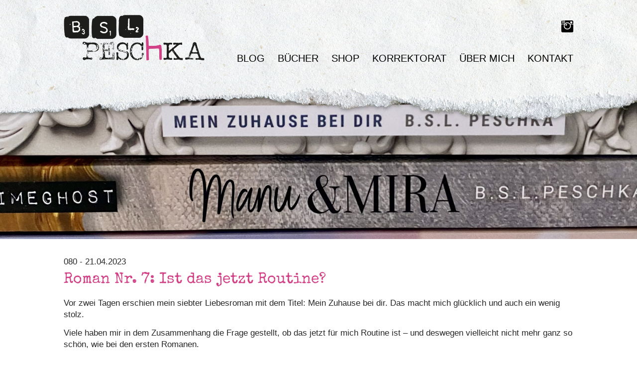

--- FILE ---
content_type: text/html; charset=utf-8
request_url: https://bsl-peschka.de/blog/132-roman-nr-7-ist-das-jetzt-routine/index.html
body_size: 3410
content:
<!DOCTYPE html>

<html lang="de">

<head>

    <meta charset="UTF-8">

    <meta name="viewport" content="width=device-width, initial-scale=1, maximum-scale=1">

    <meta name="generator" content="WebJazz - swinging solutions (www.webjazz.de)">
<meta name="revisit-after" content="5">
<meta name="robots" content="index, follow">
<meta name="keywords" content="Aufregung beim ersten Mal
&lt;br /&gt;Routine
&lt;br /&gt;Routine entspannt
&lt;br /&gt;Entspannung
&lt;br /&gt;Liebesromane sind mein Ding
&lt;br /&gt;jedes Jahr zwei Romane
&lt;br /&gt;Glück beim Wort ENDE
&lt;br /&gt;Happy End
&lt;br /&gt;Liebesroman
&lt;br /&gt;New Adult
&lt;br /&gt;ich liebe schreiben
&lt;br /&gt;
&lt;br /&gt;">
<meta name="description" content="Routine kann so schön sein
&lt;br /&gt;Routine versus Aufregung
&lt;br /&gt;Outing: Ja, ich schreibe Liebesromane, Vor zwei Tagen erschien mein siebter Liebesroman mit dem Titel: Mein Zuhause bei dir. Das macht mich glücklich und auch ein wenig stolz.
&lt;br /&gt;Viele haben mir in dem Zusammenhang die Frage gestellt, ob das jetzt für mich Routine ist – und deswegen vielleicht nicht mehr ganz so schön, wie bei den ersten Romanen.
&lt;br /&gt;Die Antwort ist: Ja, es ist inzwischen Routine und nein, es ist immer noch schön, auf andere Art und Weise. Und ich bin sehr froh, dass es so ist ...">
<link href="/webjazz/lib9/styles.css.php?mod=1738015349" rel="stylesheet" type="text/css">
<script src="/webjazz/lib9/scripts.js.php?mod=1738015349" defer="defer"></script>
<script src="/scripts/jquery-3.3.1.min.js?mod=1530520041"></script>
<script src="/scripts/parallax/parallax.min.js?mod=1507584484" defer="defer"></script>
<script src="/scripts/swiper/js/swiper.min.js?mod=1528175922" defer="defer"></script>
<script src="/scripts/sidr/jquery.sidr.min.js?mod=1455705132" defer="defer"></script>
<script src="/scripts/fancybox/jquery.fancybox.min.js?mod=1526886542" defer="defer"></script>
<script src="/scripts/basic.js?mod=1581428593" defer="defer"></script>
<meta property="og:title" content="Roman Nr. 7: Ist das jetzt Routine?">
<meta property="og:description" content="Vor zwei Tagen erschien mein siebter Liebesroman mit dem Titel: Mein Zuhause bei dir. Das macht mich glücklich und auch ein wenig stolz.Viele haben mir in dem Zusammenhang die Frage gestellt, ob das jetzt für mich Routine ist – und deswegen vielleicht nicht mehr ganz so schön, wie bei den ersten Romanen.Die Antwort ist: Ja, es ist inzwischen Routine und nein, es ist immer noch schön, auf andere Art und Weise. Und ich bin sehr froh, dass es so ist ...">
<meta property="og:url" content="https://bsl-peschka.de/blog/132-roman-nr-7-ist-das-jetzt-routine/index.html">
<meta name="twitter:card" content="summary_large_image">
<meta name="twitter:title" content="Roman Nr. 7: Ist das jetzt Routine?">
<meta name="twitter:description" content="Vor zwei Tagen erschien mein siebter Liebesroman mit dem Titel: Mein Zuhause bei dir. Das macht mich glücklich und auch ein wenig stolz.Viele haben mir in dem Zusammenhang die Frage gestellt, ob das jetzt für mich Routine ist – und deswegen vielleicht nicht mehr ganz so schön, wie bei den ersten Romanen.Die Antwort ist: Ja, es ist inzwischen Routine und nein, es ist immer noch schön, auf andere Art und Weise. Und ich bin sehr froh, dass es so ist ...">


    <title>B.S.L. Peschka - Roman Nr. 7: Ist das jetzt Routine?</title>

</head>



<body>

    <header>

        <div class="content">

            <a id="logo" href="/blog/index.html" title="BSL Peschka"><img src="/styles/images/logo_bslp_kurz.png" alt="BSL Peschka Logo"></a>

            <ul class="top-nav">

                

<!--

                <li><a href="https://www.facebook.com/BSLPeschka-108642187369661/?modal=admin_todo_tour" target="_blank" title="Facebook"><span class="social social-facebook"></span></a></li>

-->

                <li><a href="https://www.instagram.com/b.s.l.peschka/" target="_blank" title="Instagram"><span class="social social-instagram"></span></a></li>

            </ul>

            <ul class="main-nav">

                <li><a href="/blog/index.html" target="_self">Blog</a></li>
<li><a href="/buecher/index.html" target="_self">Bücher</a></li>
<li><a href="/shop/index.html" target="_self">Shop</a></li>
<li><a href="/korrektorat/index.html" target="_self">Korrektorat</a></li>
<li><a href="/ueber-mich/index.html" target="_self">Über mich</a></li>
<li><a href="/kontakt/index.html" target="_self">Kontakt</a></li>


            </ul>

            <a id="offcanvas-menu" href="#sidr" class="mobile-menu">

                <span class="bar"></span>

                <span class="bar"></span>

                <span class="bar"></span>

            </a>

        </div>

    </header>

    <main>

        <section class="page">
<div id="intro-image-" class="intro-image"><img src="/media/blog/132/hd-01-img-3274.jpg" alt="Photo"></div>
<div class="content body text">
<span class="prehead">080 - 21.04.2023</span>
<h1>Roman Nr. 7: Ist das jetzt Routine?</h1>
<p>Vor zwei Tagen erschien mein siebter Liebesroman mit dem Titel: Mein Zuhause bei dir. Das macht mich gl&uuml;cklich und auch ein wenig stolz.</p><p>Viele haben mir in dem Zusammenhang die Frage gestellt, ob das jetzt f&uuml;r mich Routine ist &ndash; und deswegen vielleicht nicht mehr ganz so sch&ouml;n, wie bei den ersten Romanen.</p><p>Die Antwort ist: Ja, es ist inzwischen Routine und nein, es ist immer noch sch&ouml;n, auf andere Art und Weise. Und ich bin sehr froh, dass es so ist. Die Aufregung bei der Ver&ouml;ffentlichung des ersten Romans wurde n&auml;mlich auch von vielen &Auml;ngsten begleitet. Ich wusste &uuml;berhaupt nicht, was mich erwartet. Nicht nur in Hinblick auf Verk&auml;ufe, sondern auch, was nach meinem privaten Bekenntnis zu diesem Genre passiert:</p><p>Ja, ich schreibe Liebesromane mit Happy End.<br />Einfach so.<br />Und weil ich es kann.</p><p>Wie wird darauf reagiert? Das bereitete mir einige schlaflose N&auml;chte.<br />Was diese &Auml;ngste angeht, bin ich inzwischen beruhigt. Ich hatte und habe durchweg positive R&uuml;ckmeldungen bekommen. Viele lieben meine B&uuml;cher und freuen sich auf jeden weiteren Roman. Einige Menschen in meinem Umfeld waren erstaunt und Liebesromane waren nicht die Art B&uuml;cher, die sie lesen, aber sie haben meinem Mut, meinem Durchhalteverm&ouml;gen und meiner Kreativit&auml;t Respekt gezollt und daf&uuml;r bin ich sehr dankbar.&nbsp;</p><p>Jetzt habe ich den siebten Liebesroman ver&ouml;ffentlicht und schreibe aktuell an Roman Nr. 8 und Nr. 9. Parallel durcheinander und voller Ideen.<br />Und das geht nur wegen der Routine, die sich inzwischen eingestellt hat. Denn sie er&ouml;ffnet mir mehr Zeit f&uuml;r das, was ich am liebsten liebe, n&auml;mlich das Schreiben.<br />Beim ersten Roman war all meine Konzentration auf die Prozesse des Ver&ouml;ffentlichens gerichtet, weil alles neu und vieles unverst&auml;ndlich war. Die restliche Zeit wurde mit meinen Gef&uuml;hlen, die Achterbahn fuhren, ausgef&uuml;llt.<br />Heute kann ich parallel schreiben und Korrekturarbeiten durchf&uuml;hren.<br />Und dar&uuml;ber bin ich froh.<br />Also ja, ich genie&szlig;e inzwischen die eingetretene Routine. Und diese Aufregung beim ersten Mal geh&ouml;rt genau dahin. Zu dem Prozess, wenn man etwas zum ersten Mal macht und noch etwas unsicher ist.</p><p>Zum Schluss noch ein letzter Gedanke. Ich liebe nicht nur die Routine, weil jetzt einiges einfacher ist, sondern ich habe die Mu&szlig;e, den Zwischenschritten gen&uuml;gend Beachtung schenken zu k&ouml;nnen. Das Gef&uuml;hl beim Schreiben des Wortes ENDE ist unbeschreiblich, genauso der Moment, an dem alle Korrekturen und Ver&auml;nderungen vorgenommen sind und das wirkliche ENDE stattgefunden hat. Und nicht zu vergessen der Augenblick, wenn das Cover fertig ist, alles stimmt und das Herz vor Freude h&uuml;pft.<br />Das ist bei jedem Buch sch&ouml;n und ich freue mich, noch viele dieser Momente erleben zu d&uuml;rfen.</p><p>In diesem Sinne: Auf geht&rsquo;s, Nr. 8 und Nr. 9 wollen fertiggeschrieben werden ...</p></div>
</section>

<nav id="nav-below" class="navigation-post double"><div class="content clear"><div class="screen-reader-text">Beitragsnavigation</div><div class="next"><a href="/blog/133-feiern-wie-die-feste-fallen.html" rel="next"><span class="meta-nav">→</span> <span class="text-nav">081 - Feiern, wie die Feste fallen</span></a></div><div class="previous"><a href="/blog/131-ich-brauche-lieblingsorte.html" rel="prev"><span class="meta-nav">←</span> <span class="text-nav">079 - Ich brauche Lieblingsorte</span></a></div></div></nav>

    </main>

    <footer>

        <div class='content'><div class='grid'><div class='item footer'><img src="/styles/images/logo_bslp_lang.png" class="logo" alt='Wort-Bild-Marke BSL Peschka'/>Autorin Dr. Bärbel Peschka, kontakt@bsl-peschka.de</div><div class='item footer'><ul><li><a href="/impressum/index.html" target="_self">Impressum</a></li>
<li><a href="/datenschutz/index.html" target="_self">Datenschutz</a></li>
</ul></div></div></div>

    </footer>

    <div id="sidr">

        <ul>

            <li><a href="/blog/index.html" target="_self">Blog</a></li>
<li><a href="/buecher/index.html" target="_self">Bücher</a></li>
<li><a href="/shop/index.html" target="_self">Shop</a></li>
<li><a href="/korrektorat/index.html" target="_self">Korrektorat</a></li>
<li><a href="/ueber-mich/index.html" target="_self">Über mich</a></li>
<li><a href="/kontakt/index.html" target="_self">Kontakt</a></li>


        </ul>

        <ul>

            

<!--

            <li><a href="https://www.facebook.com/BSLPeschka-108642187369661/?modal=admin_todo_tour" target="_blank" title="Facebook"><span class="social social-facebook"></span></a></li>

-->

            <li><a href="https://www.instagram.com/b.s.l.peschka/" target="_blank" title="Instagram"><span class="social social-instagram"></span></a></li>

        </ul>

    </div>

    <div id="sidr-body-overlay"></div>

    <script>var _paq = window._paq || [];
_paq.push(["setDoNotTrack", true]);
_paq.push(["setVisitorCookieTimeout", 0]);
_paq.push(["setReferralCookieTimeout", 0]);
_paq.push(["setSessionCookieTimeout", 0]);
_paq.push(["trackPageView"]);
_paq.push(["enableLinkTracking"]);
(function() {
var u="https://stats.webjazz.de/piwik/";
_paq.push(["setTrackerUrl", u + "matomo.php"]);
_paq.push(["setSiteId", "133"]);
var d=document, g=d.createElement('script'), s=d.getElementsByTagName('script')[0];
g.type='text/javascript'; g.async=true; g.defer=true; g.src=u+'matomo.js'; s.parentNode.insertBefore(g,s);
})();
</script>
<script>
function wj_init_deferred () {
}
</script>


</body>



</html>

--- FILE ---
content_type: text/css;charset=UTF-8
request_url: https://bsl-peschka.de/webjazz/lib9/styles.css.php?mod=1738015349
body_size: 20528
content:


/* contents of /scripts/fancybox/jquery.fancybox.min.css */

body.compensate-for-scrollbar{overflow:hidden}.fancybox-active{height:auto}.fancybox-is-hidden{left:-9999px;margin:0;position:absolute!important;top:-9999px;visibility:hidden}.fancybox-container{-webkit-backface-visibility:hidden;backface-visibility:hidden;font-family:-apple-system,BlinkMacSystemFont,Segoe UI,Roboto,Helvetica Neue,Arial,sans-serif;height:100%;left:0;position:fixed;-webkit-tap-highlight-color:transparent;top:0;-webkit-transform:translateZ(0);transform:translateZ(0);width:100%;z-index:99992}.fancybox-container *{box-sizing:border-box}.fancybox-bg,.fancybox-inner,.fancybox-outer,.fancybox-stage{bottom:0;left:0;position:absolute;right:0;top:0}.fancybox-outer{-webkit-overflow-scrolling:touch;overflow-y:auto}.fancybox-bg{background:#1e1e1e;opacity:0;transition-duration:inherit;transition-property:opacity;transition-timing-function:cubic-bezier(.47,0,.74,.71)}.fancybox-is-open .fancybox-bg{opacity:.87;transition-timing-function:cubic-bezier(.22,.61,.36,1)}.fancybox-caption,.fancybox-infobar,.fancybox-navigation .fancybox-button,.fancybox-toolbar{direction:ltr;opacity:0;position:absolute;transition:opacity .25s,visibility 0s linear .25s;visibility:hidden;z-index:99997}.fancybox-show-caption .fancybox-caption,.fancybox-show-infobar .fancybox-infobar,.fancybox-show-nav .fancybox-navigation .fancybox-button,.fancybox-show-toolbar .fancybox-toolbar{opacity:1;transition:opacity .25s,visibility 0s;visibility:visible}.fancybox-infobar{color:#ccc;font-size:13px;-webkit-font-smoothing:subpixel-antialiased;height:44px;left:0;line-height:44px;min-width:44px;mix-blend-mode:difference;padding:0 10px;pointer-events:none;text-align:center;top:0;-webkit-touch-callout:none;-webkit-user-select:none;-moz-user-select:none;-ms-user-select:none;user-select:none}.fancybox-toolbar{right:0;top:0}.fancybox-stage{direction:ltr;overflow:visible;-webkit-transform:translateZ(0);z-index:99994}.fancybox-is-open .fancybox-stage{overflow:hidden}.fancybox-slide{-webkit-backface-visibility:hidden;backface-visibility:hidden;display:none;height:100%;left:0;outline:none;overflow:auto;-webkit-overflow-scrolling:touch;padding:44px;position:absolute;text-align:center;top:0;transition-property:opacity,-webkit-transform;transition-property:transform,opacity;transition-property:transform,opacity,-webkit-transform;white-space:normal;width:100%;z-index:99994}.fancybox-slide:before{content:"";display:inline-block;height:100%;margin-right:-.25em;vertical-align:middle;width:0}.fancybox-is-sliding .fancybox-slide,.fancybox-slide--current,.fancybox-slide--next,.fancybox-slide--previous{display:block}.fancybox-slide--next{z-index:99995}.fancybox-slide--image{overflow:visible;padding:44px 0}.fancybox-slide--image:before{display:none}.fancybox-slide--html{padding:6px 6px 0}.fancybox-slide--iframe{padding:44px 44px 0}.fancybox-content{background:#fff;display:inline-block;margin:0 0 6px;max-width:100%;overflow:auto;padding:0;padding:24px;position:relative;text-align:left;vertical-align:middle}.fancybox-slide--image .fancybox-content{-webkit-animation-timing-function:cubic-bezier(.5,0,.14,1);animation-timing-function:cubic-bezier(.5,0,.14,1);-webkit-backface-visibility:hidden;backface-visibility:hidden;background:transparent;background-repeat:no-repeat;background-size:100% 100%;left:0;margin:0;max-width:none;overflow:visible;padding:0;position:absolute;top:0;-webkit-transform-origin:top left;transform-origin:top left;transition-property:opacity,-webkit-transform;transition-property:transform,opacity;transition-property:transform,opacity,-webkit-transform;-webkit-user-select:none;-moz-user-select:none;-ms-user-select:none;user-select:none;z-index:99995}.fancybox-can-zoomOut .fancybox-content{cursor:zoom-out}.fancybox-can-zoomIn .fancybox-content{cursor:zoom-in}.fancybox-can-drag .fancybox-content{cursor:-webkit-grab;cursor:grab}.fancybox-is-dragging .fancybox-content{cursor:-webkit-grabbing;cursor:grabbing}.fancybox-container [data-selectable=true]{cursor:text}.fancybox-image,.fancybox-spaceball{background:transparent;border:0;height:100%;left:0;margin:0;max-height:none;max-width:none;padding:0;position:absolute;top:0;-webkit-user-select:none;-moz-user-select:none;-ms-user-select:none;user-select:none;width:100%}.fancybox-spaceball{z-index:1}.fancybox-slide--html .fancybox-content{margin-bottom:6px}.fancybox-slide--iframe .fancybox-content,.fancybox-slide--map .fancybox-content,.fancybox-slide--video .fancybox-content{height:100%;margin:0;overflow:visible;padding:0;width:100%}.fancybox-slide--video .fancybox-content{background:#000}.fancybox-slide--map .fancybox-content{background:#e5e3df}.fancybox-slide--iframe .fancybox-content{background:#fff;height:calc(100% - 44px);margin-bottom:44px}.fancybox-iframe,.fancybox-video{background:transparent;border:0;height:100%;margin:0;overflow:hidden;padding:0;width:100%}.fancybox-iframe{vertical-align:top}.fancybox-error{background:#fff;cursor:default;max-width:400px;padding:40px;width:100%}.fancybox-error p{color:#444;font-size:16px;line-height:20px;margin:0;padding:0}.fancybox-button{background:rgba(30,30,30,.6);border:0;border-radius:0;cursor:pointer;display:inline-block;height:44px;margin:0;outline:none;padding:10px;transition:color .2s;vertical-align:top;width:44px}.fancybox-button,.fancybox-button:link,.fancybox-button:visited{color:#ccc}.fancybox-button:focus,.fancybox-button:hover{color:#fff}.fancybox-button.disabled,.fancybox-button.disabled:hover,.fancybox-button[disabled],.fancybox-button[disabled]:hover{color:#888;cursor:default}.fancybox-button svg{display:block;overflow:visible;position:relative;shape-rendering:geometricPrecision}.fancybox-button svg path{fill:transparent;stroke:currentColor;stroke-linejoin:round;stroke-width:3}.fancybox-button--pause svg path:nth-child(1),.fancybox-button--play svg path:nth-child(2){display:none}.fancybox-button--play svg path,.fancybox-button--share svg path,.fancybox-button--thumbs svg path{fill:currentColor}.fancybox-button--share svg path{stroke-width:1}.fancybox-navigation .fancybox-button{height:38px;opacity:0;padding:6px;position:absolute;top:50%;width:38px}.fancybox-show-nav .fancybox-navigation .fancybox-button{transition:opacity .25s,visibility 0s,color .25s}.fancybox-navigation .fancybox-button:after{content:"";left:-25px;padding:50px;position:absolute;top:-25px}.fancybox-navigation .fancybox-button--arrow_left{left:6px}.fancybox-navigation .fancybox-button--arrow_right{right:6px}.fancybox-close-small{background:transparent;border:0;border-radius:0;color:#555;cursor:pointer;height:44px;margin:0;padding:6px;position:absolute;right:0;top:0;width:44px;z-index:10}.fancybox-close-small svg{fill:transparent;opacity:.8;stroke:currentColor;stroke-width:1.5;transition:stroke .1s}.fancybox-close-small:focus{outline:none}.fancybox-close-small:hover svg{opacity:1}.fancybox-slide--iframe .fancybox-close-small,.fancybox-slide--image .fancybox-close-small,.fancybox-slide--video .fancybox-close-small{color:#ccc;padding:5px;right:-12px;top:-44px}.fancybox-slide--iframe .fancybox-close-small:hover svg,.fancybox-slide--image .fancybox-close-small:hover svg,.fancybox-slide--video .fancybox-close-small:hover svg{background:transparent;color:#fff}.fancybox-is-scaling .fancybox-close-small,.fancybox-is-zoomable.fancybox-can-drag .fancybox-close-small{display:none}.fancybox-caption{bottom:0;color:#fff;font-size:14px;font-weight:400;left:0;line-height:1.5;padding:25px 44px;right:0}.fancybox-caption:before{background-image:url([data-uri]);background-repeat:repeat-x;background-size:contain;bottom:0;content:"";display:block;left:0;pointer-events:none;position:absolute;right:0;top:-25px;z-index:-1}.fancybox-caption:after{border-bottom:1px solid hsla(0,0%,100%,.3);content:"";display:block;left:44px;position:absolute;right:44px;top:0}.fancybox-caption a,.fancybox-caption a:link,.fancybox-caption a:visited{color:#ccc;text-decoration:none}.fancybox-caption a:hover{color:#fff;text-decoration:underline}.fancybox-loading{-webkit-animation:a .8s infinite linear;animation:a .8s infinite linear;background:transparent;border:6px solid hsla(0,0%,39%,.5);border-radius:100%;border-top-color:#fff;height:60px;left:50%;margin:-30px 0 0 -30px;opacity:.6;padding:0;position:absolute;top:50%;width:60px;z-index:99999}@-webkit-keyframes a{0%{-webkit-transform:rotate(0deg);transform:rotate(0deg)}to{-webkit-transform:rotate(359deg);transform:rotate(359deg)}}@keyframes a{0%{-webkit-transform:rotate(0deg);transform:rotate(0deg)}to{-webkit-transform:rotate(359deg);transform:rotate(359deg)}}.fancybox-animated{transition-timing-function:cubic-bezier(0,0,.25,1)}.fancybox-fx-slide.fancybox-slide--previous{opacity:0;-webkit-transform:translate3d(-100%,0,0);transform:translate3d(-100%,0,0)}.fancybox-fx-slide.fancybox-slide--next{opacity:0;-webkit-transform:translate3d(100%,0,0);transform:translate3d(100%,0,0)}.fancybox-fx-slide.fancybox-slide--current{opacity:1;-webkit-transform:translateZ(0);transform:translateZ(0)}.fancybox-fx-fade.fancybox-slide--next,.fancybox-fx-fade.fancybox-slide--previous{opacity:0;transition-timing-function:cubic-bezier(.19,1,.22,1)}.fancybox-fx-fade.fancybox-slide--current{opacity:1}.fancybox-fx-zoom-in-out.fancybox-slide--previous{opacity:0;-webkit-transform:scale3d(1.5,1.5,1.5);transform:scale3d(1.5,1.5,1.5)}.fancybox-fx-zoom-in-out.fancybox-slide--next{opacity:0;-webkit-transform:scale3d(.5,.5,.5);transform:scale3d(.5,.5,.5)}.fancybox-fx-zoom-in-out.fancybox-slide--current{opacity:1;-webkit-transform:scaleX(1);transform:scaleX(1)}.fancybox-fx-rotate.fancybox-slide--previous{opacity:0;-webkit-transform:rotate(-1turn);transform:rotate(-1turn)}.fancybox-fx-rotate.fancybox-slide--next{opacity:0;-webkit-transform:rotate(1turn);transform:rotate(1turn)}.fancybox-fx-rotate.fancybox-slide--current{opacity:1;-webkit-transform:rotate(0deg);transform:rotate(0deg)}.fancybox-fx-circular.fancybox-slide--previous{opacity:0;-webkit-transform:scale3d(0,0,0) translate3d(-100%,0,0);transform:scale3d(0,0,0) translate3d(-100%,0,0)}.fancybox-fx-circular.fancybox-slide--next{opacity:0;-webkit-transform:scale3d(0,0,0) translate3d(100%,0,0);transform:scale3d(0,0,0) translate3d(100%,0,0)}.fancybox-fx-circular.fancybox-slide--current{opacity:1;-webkit-transform:scaleX(1) translateZ(0);transform:scaleX(1) translateZ(0)}.fancybox-fx-tube.fancybox-slide--previous{-webkit-transform:translate3d(-100%,0,0) scale(.1) skew(-10deg);transform:translate3d(-100%,0,0) scale(.1) skew(-10deg)}.fancybox-fx-tube.fancybox-slide--next{-webkit-transform:translate3d(100%,0,0) scale(.1) skew(10deg);transform:translate3d(100%,0,0) scale(.1) skew(10deg)}.fancybox-fx-tube.fancybox-slide--current{-webkit-transform:translateZ(0) scale(1);transform:translateZ(0) scale(1)}.fancybox-share{background:#f4f4f4;border-radius:3px;max-width:90%;padding:30px;text-align:center}.fancybox-share h1{color:#222;font-size:35px;font-weight:700;margin:0 0 20px}.fancybox-share p{margin:0;padding:0}.fancybox-share__button{border:0;border-radius:3px;display:inline-block;font-size:14px;font-weight:700;line-height:40px;margin:0 5px 10px;min-width:130px;padding:0 15px;text-decoration:none;transition:all .2s;-webkit-user-select:none;-moz-user-select:none;-ms-user-select:none;user-select:none;white-space:nowrap}.fancybox-share__button:link,.fancybox-share__button:visited{color:#fff}.fancybox-share__button:hover{text-decoration:none}.fancybox-share__button--fb{background:#3b5998}.fancybox-share__button--fb:hover{background:#344e86}.fancybox-share__button--pt{background:#bd081d}.fancybox-share__button--pt:hover{background:#aa0719}.fancybox-share__button--tw{background:#1da1f2}.fancybox-share__button--tw:hover{background:#0d95e8}.fancybox-share__button svg{height:25px;margin-right:7px;position:relative;top:-1px;vertical-align:middle;width:25px}.fancybox-share__button svg path{fill:#fff}.fancybox-share__input{background:transparent;border:0;border-bottom:1px solid #d7d7d7;border-radius:0;color:#5d5b5b;font-size:14px;margin:10px 0 0;outline:none;padding:10px 15px;width:100%}.fancybox-thumbs{background:#fff;bottom:0;display:none;margin:0;-webkit-overflow-scrolling:touch;-ms-overflow-style:-ms-autohiding-scrollbar;padding:2px 2px 4px;position:absolute;right:0;-webkit-tap-highlight-color:transparent;top:0;width:212px;z-index:99995}.fancybox-thumbs-x{overflow-x:auto;overflow-y:hidden}.fancybox-show-thumbs .fancybox-thumbs{display:block}.fancybox-show-thumbs .fancybox-inner{right:212px}.fancybox-thumbs>ul{font-size:0;height:100%;list-style:none;margin:0;overflow-x:hidden;overflow-y:auto;padding:0;position:absolute;position:relative;white-space:nowrap;width:100%}.fancybox-thumbs-x>ul{overflow:hidden}.fancybox-thumbs-y>ul::-webkit-scrollbar{width:7px}.fancybox-thumbs-y>ul::-webkit-scrollbar-track{background:#fff;border-radius:10px;box-shadow:inset 0 0 6px rgba(0,0,0,.3)}.fancybox-thumbs-y>ul::-webkit-scrollbar-thumb{background:#2a2a2a;border-radius:10px}.fancybox-thumbs>ul>li{-webkit-backface-visibility:hidden;backface-visibility:hidden;cursor:pointer;float:left;height:75px;margin:2px;max-height:calc(100% - 8px);max-width:calc(50% - 4px);outline:none;overflow:hidden;padding:0;position:relative;-webkit-tap-highlight-color:transparent;width:100px}.fancybox-thumbs-loading{background:rgba(0,0,0,.1)}.fancybox-thumbs>ul>li{background-position:50%;background-repeat:no-repeat;background-size:cover}.fancybox-thumbs>ul>li:before{border:4px solid #4ea7f9;bottom:0;content:"";left:0;opacity:0;position:absolute;right:0;top:0;transition:all .2s cubic-bezier(.25,.46,.45,.94);z-index:99991}.fancybox-thumbs .fancybox-thumbs-active:before{opacity:1}@media (max-width:800px){.fancybox-thumbs{width:110px}.fancybox-show-thumbs .fancybox-inner{right:110px}.fancybox-thumbs>ul>li{max-width:calc(100% - 10px)}}

/* contents of /scripts/sidr/jquery.sidr.dark.min.css */

.sidr{display:block;position:fixed;top:0;height:100%;z-index:999999;width:260px;overflow-x:hidden;overflow-y:auto;font-family:"lucida grande",tahoma,verdana,arial,sans-serif;font-size:15px;background:#333;color:#fff;box-shadow:0 0 5px 5px #222 inset}.sidr .sidr-inner{padding:0 0 15px}.sidr .sidr-inner>p{margin-left:15px;margin-right:15px}.sidr.right{left:auto;right:-260px}.sidr.left{left:-260px;right:auto}.sidr h1,.sidr h2,.sidr h3,.sidr h4,.sidr h5,.sidr h6{background-image:url('[data-uri]');background-size:100%;background-image:-webkit-gradient(linear, 50% 0%, 50% 100%, color-stop(0%, #4d4d4d),color-stop(100%, #1a1a1a));background-image:-moz-linear-gradient(#4d4d4d,#1a1a1a);background-image:-webkit-linear-gradient(#4d4d4d,#1a1a1a);background-image:linear-gradient(#4d4d4d,#1a1a1a);font-size:11px;font-weight:normal;padding:0 15px;margin:0 0 5px;color:#fff;line-height:24px;box-shadow:0 5px 5px 3px rgba(0,0,0,0.2)}.sidr p{font-size:13px;margin:0 0 12px}.sidr p a{color:rgba(255,255,255,0.9)}.sidr>p{margin-left:15px;margin-right:15px}.sidr ul{display:block;margin:0 0 15px;padding:0;border-top:1px solid #1a1a1a;border-bottom:1px solid #4d4d4d}.sidr ul li{display:block;margin:0;line-height:48px;border-top:1px solid #4d4d4d;border-bottom:1px solid #1a1a1a}.sidr ul li:hover,.sidr ul li.active,.sidr ul li.sidr-class-active{border-top:0;line-height:49px}.sidr ul li:hover>a,.sidr ul li:hover>span,.sidr ul li.active>a,.sidr ul li.active>span,.sidr ul li.sidr-class-active>a,.sidr ul li.sidr-class-active>span{box-shadow:0 0 15px 3px #222 inset}.sidr ul li a,.sidr ul li span{padding:0 15px;display:block;text-decoration:none;color:#fff}.sidr ul li ul{border-bottom:0;margin:0}.sidr ul li ul li{line-height:40px;font-size:13px}.sidr ul li ul li:last-child{border-bottom:0}.sidr ul li ul li:hover,.sidr ul li ul li.active,.sidr ul li ul li.sidr-class-active{border-top:0;line-height:41px}.sidr ul li ul li:hover>a,.sidr ul li ul li:hover>span,.sidr ul li ul li.active>a,.sidr ul li ul li.active>span,.sidr ul li ul li.sidr-class-active>a,.sidr ul li ul li.sidr-class-active>span{box-shadow:0 0 15px 3px #222 inset}.sidr ul li ul li a,.sidr ul li ul li span{color:rgba(255,255,255,0.8);padding-left:30px}.sidr form{margin:0 15px}.sidr label{font-size:13px}.sidr input[type="text"],.sidr input[type="password"],.sidr input[type="date"],.sidr input[type="datetime"],.sidr input[type="email"],.sidr input[type="number"],.sidr input[type="search"],.sidr input[type="tel"],.sidr input[type="time"],.sidr input[type="url"],.sidr textarea,.sidr select{width:100%;font-size:13px;padding:5px;-moz-box-sizing:border-box;-webkit-box-sizing:border-box;box-sizing:border-box;margin:0 0 10px;border-radius:2px;border:0;background:rgba(0,0,0,0.1);color:rgba(255,255,255,0.6);display:block;clear:both}.sidr input[type=checkbox]{width:auto;display:inline;clear:none}.sidr input[type=button],.sidr input[type=submit]{color:#333;background:#fff}.sidr input[type=button]:hover,.sidr input[type=submit]:hover{background:rgba(255,255,255,0.9)}


/* contents of /scripts/swiper/css/swiper.min.css */

/**
 * Swiper 4.3.3
 * Most modern mobile touch slider and framework with hardware accelerated transitions
 * http://www.idangero.us/swiper/
 *
 * Copyright 2014-2018 Vladimir Kharlampidi
 *
 * Released under the MIT License
 *
 * Released on: June 5, 2018
 */
.swiper-container{margin:0 auto;position:relative;overflow:hidden;list-style:none;padding:0;z-index:1}.swiper-container-no-flexbox .swiper-slide{float:left}.swiper-container-vertical>.swiper-wrapper{-webkit-box-orient:vertical;-webkit-box-direction:normal;-webkit-flex-direction:column;-ms-flex-direction:column;flex-direction:column}.swiper-wrapper{position:relative;width:100%;height:100%;z-index:1;display:-webkit-box;display:-webkit-flex;display:-ms-flexbox;display:flex;-webkit-transition-property:-webkit-transform;transition-property:-webkit-transform;-o-transition-property:transform;transition-property:transform;transition-property:transform,-webkit-transform;-webkit-box-sizing:content-box;box-sizing:content-box}.swiper-container-android .swiper-slide,.swiper-wrapper{-webkit-transform:translate3d(0,0,0);transform:translate3d(0,0,0)}.swiper-container-multirow>.swiper-wrapper{-webkit-flex-wrap:wrap;-ms-flex-wrap:wrap;flex-wrap:wrap}.swiper-container-free-mode>.swiper-wrapper{-webkit-transition-timing-function:ease-out;-o-transition-timing-function:ease-out;transition-timing-function:ease-out;margin:0 auto}.swiper-slide{-webkit-flex-shrink:0;-ms-flex-negative:0;flex-shrink:0;width:100%;height:100%;position:relative;-webkit-transition-property:-webkit-transform;transition-property:-webkit-transform;-o-transition-property:transform;transition-property:transform;transition-property:transform,-webkit-transform}.swiper-invisible-blank-slide{visibility:hidden}.swiper-container-autoheight,.swiper-container-autoheight .swiper-slide{height:auto}.swiper-container-autoheight .swiper-wrapper{-webkit-box-align:start;-webkit-align-items:flex-start;-ms-flex-align:start;align-items:flex-start;-webkit-transition-property:height,-webkit-transform;transition-property:height,-webkit-transform;-o-transition-property:transform,height;transition-property:transform,height;transition-property:transform,height,-webkit-transform}.swiper-container-3d{-webkit-perspective:1200px;perspective:1200px}.swiper-container-3d .swiper-cube-shadow,.swiper-container-3d .swiper-slide,.swiper-container-3d .swiper-slide-shadow-bottom,.swiper-container-3d .swiper-slide-shadow-left,.swiper-container-3d .swiper-slide-shadow-right,.swiper-container-3d .swiper-slide-shadow-top,.swiper-container-3d .swiper-wrapper{-webkit-transform-style:preserve-3d;transform-style:preserve-3d}.swiper-container-3d .swiper-slide-shadow-bottom,.swiper-container-3d .swiper-slide-shadow-left,.swiper-container-3d .swiper-slide-shadow-right,.swiper-container-3d .swiper-slide-shadow-top{position:absolute;left:0;top:0;width:100%;height:100%;pointer-events:none;z-index:10}.swiper-container-3d .swiper-slide-shadow-left{background-image:-webkit-gradient(linear,right top,left top,from(rgba(0,0,0,.5)),to(rgba(0,0,0,0)));background-image:-webkit-linear-gradient(right,rgba(0,0,0,.5),rgba(0,0,0,0));background-image:-o-linear-gradient(right,rgba(0,0,0,.5),rgba(0,0,0,0));background-image:linear-gradient(to left,rgba(0,0,0,.5),rgba(0,0,0,0))}.swiper-container-3d .swiper-slide-shadow-right{background-image:-webkit-gradient(linear,left top,right top,from(rgba(0,0,0,.5)),to(rgba(0,0,0,0)));background-image:-webkit-linear-gradient(left,rgba(0,0,0,.5),rgba(0,0,0,0));background-image:-o-linear-gradient(left,rgba(0,0,0,.5),rgba(0,0,0,0));background-image:linear-gradient(to right,rgba(0,0,0,.5),rgba(0,0,0,0))}.swiper-container-3d .swiper-slide-shadow-top{background-image:-webkit-gradient(linear,left bottom,left top,from(rgba(0,0,0,.5)),to(rgba(0,0,0,0)));background-image:-webkit-linear-gradient(bottom,rgba(0,0,0,.5),rgba(0,0,0,0));background-image:-o-linear-gradient(bottom,rgba(0,0,0,.5),rgba(0,0,0,0));background-image:linear-gradient(to top,rgba(0,0,0,.5),rgba(0,0,0,0))}.swiper-container-3d .swiper-slide-shadow-bottom{background-image:-webkit-gradient(linear,left top,left bottom,from(rgba(0,0,0,.5)),to(rgba(0,0,0,0)));background-image:-webkit-linear-gradient(top,rgba(0,0,0,.5),rgba(0,0,0,0));background-image:-o-linear-gradient(top,rgba(0,0,0,.5),rgba(0,0,0,0));background-image:linear-gradient(to bottom,rgba(0,0,0,.5),rgba(0,0,0,0))}.swiper-container-wp8-horizontal,.swiper-container-wp8-horizontal>.swiper-wrapper{-ms-touch-action:pan-y;touch-action:pan-y}.swiper-container-wp8-vertical,.swiper-container-wp8-vertical>.swiper-wrapper{-ms-touch-action:pan-x;touch-action:pan-x}.swiper-button-next,.swiper-button-prev{position:absolute;top:50%;width:27px;height:44px;margin-top:-22px;z-index:10;cursor:pointer;background-size:27px 44px;background-position:center;background-repeat:no-repeat}.swiper-button-next.swiper-button-disabled,.swiper-button-prev.swiper-button-disabled{opacity:.35;cursor:auto;pointer-events:none}.swiper-button-prev,.swiper-container-rtl .swiper-button-next{background-image:url("data:image/svg+xml;charset=utf-8,%3Csvg%20xmlns%3D'http%3A%2F%2Fwww.w3.org%2F2000%2Fsvg'%20viewBox%3D'0%200%2027%2044'%3E%3Cpath%20d%3D'M0%2C22L22%2C0l2.1%2C2.1L4.2%2C22l19.9%2C19.9L22%2C44L0%2C22L0%2C22L0%2C22z'%20fill%3D'%23007aff'%2F%3E%3C%2Fsvg%3E");left:10px;right:auto}.swiper-button-next,.swiper-container-rtl .swiper-button-prev{background-image:url("data:image/svg+xml;charset=utf-8,%3Csvg%20xmlns%3D'http%3A%2F%2Fwww.w3.org%2F2000%2Fsvg'%20viewBox%3D'0%200%2027%2044'%3E%3Cpath%20d%3D'M27%2C22L27%2C22L5%2C44l-2.1-2.1L22.8%2C22L2.9%2C2.1L5%2C0L27%2C22L27%2C22z'%20fill%3D'%23007aff'%2F%3E%3C%2Fsvg%3E");right:10px;left:auto}.swiper-button-prev.swiper-button-white,.swiper-container-rtl .swiper-button-next.swiper-button-white{background-image:url("data:image/svg+xml;charset=utf-8,%3Csvg%20xmlns%3D'http%3A%2F%2Fwww.w3.org%2F2000%2Fsvg'%20viewBox%3D'0%200%2027%2044'%3E%3Cpath%20d%3D'M0%2C22L22%2C0l2.1%2C2.1L4.2%2C22l19.9%2C19.9L22%2C44L0%2C22L0%2C22L0%2C22z'%20fill%3D'%23ffffff'%2F%3E%3C%2Fsvg%3E")}.swiper-button-next.swiper-button-white,.swiper-container-rtl .swiper-button-prev.swiper-button-white{background-image:url("data:image/svg+xml;charset=utf-8,%3Csvg%20xmlns%3D'http%3A%2F%2Fwww.w3.org%2F2000%2Fsvg'%20viewBox%3D'0%200%2027%2044'%3E%3Cpath%20d%3D'M27%2C22L27%2C22L5%2C44l-2.1-2.1L22.8%2C22L2.9%2C2.1L5%2C0L27%2C22L27%2C22z'%20fill%3D'%23ffffff'%2F%3E%3C%2Fsvg%3E")}.swiper-button-prev.swiper-button-black,.swiper-container-rtl .swiper-button-next.swiper-button-black{background-image:url("data:image/svg+xml;charset=utf-8,%3Csvg%20xmlns%3D'http%3A%2F%2Fwww.w3.org%2F2000%2Fsvg'%20viewBox%3D'0%200%2027%2044'%3E%3Cpath%20d%3D'M0%2C22L22%2C0l2.1%2C2.1L4.2%2C22l19.9%2C19.9L22%2C44L0%2C22L0%2C22L0%2C22z'%20fill%3D'%23000000'%2F%3E%3C%2Fsvg%3E")}.swiper-button-next.swiper-button-black,.swiper-container-rtl .swiper-button-prev.swiper-button-black{background-image:url("data:image/svg+xml;charset=utf-8,%3Csvg%20xmlns%3D'http%3A%2F%2Fwww.w3.org%2F2000%2Fsvg'%20viewBox%3D'0%200%2027%2044'%3E%3Cpath%20d%3D'M27%2C22L27%2C22L5%2C44l-2.1-2.1L22.8%2C22L2.9%2C2.1L5%2C0L27%2C22L27%2C22z'%20fill%3D'%23000000'%2F%3E%3C%2Fsvg%3E")}.swiper-button-lock{display:none}.swiper-pagination{position:absolute;text-align:center;-webkit-transition:.3s opacity;-o-transition:.3s opacity;transition:.3s opacity;-webkit-transform:translate3d(0,0,0);transform:translate3d(0,0,0);z-index:10}.swiper-pagination.swiper-pagination-hidden{opacity:0}.swiper-container-horizontal>.swiper-pagination-bullets,.swiper-pagination-custom,.swiper-pagination-fraction{bottom:10px;left:0;width:100%}.swiper-pagination-bullets-dynamic{overflow:hidden;font-size:0}.swiper-pagination-bullets-dynamic .swiper-pagination-bullet{-webkit-transform:scale(.33);-ms-transform:scale(.33);transform:scale(.33);position:relative}.swiper-pagination-bullets-dynamic .swiper-pagination-bullet-active{-webkit-transform:scale(1);-ms-transform:scale(1);transform:scale(1)}.swiper-pagination-bullets-dynamic .swiper-pagination-bullet-active-main{-webkit-transform:scale(1);-ms-transform:scale(1);transform:scale(1)}.swiper-pagination-bullets-dynamic .swiper-pagination-bullet-active-prev{-webkit-transform:scale(.66);-ms-transform:scale(.66);transform:scale(.66)}.swiper-pagination-bullets-dynamic .swiper-pagination-bullet-active-prev-prev{-webkit-transform:scale(.33);-ms-transform:scale(.33);transform:scale(.33)}.swiper-pagination-bullets-dynamic .swiper-pagination-bullet-active-next{-webkit-transform:scale(.66);-ms-transform:scale(.66);transform:scale(.66)}.swiper-pagination-bullets-dynamic .swiper-pagination-bullet-active-next-next{-webkit-transform:scale(.33);-ms-transform:scale(.33);transform:scale(.33)}.swiper-pagination-bullet{width:8px;height:8px;display:inline-block;border-radius:100%;background:#000;opacity:.2}button.swiper-pagination-bullet{border:none;margin:0;padding:0;-webkit-box-shadow:none;box-shadow:none;-webkit-appearance:none;-moz-appearance:none;appearance:none}.swiper-pagination-clickable .swiper-pagination-bullet{cursor:pointer}.swiper-pagination-bullet-active{opacity:1;background:#007aff}.swiper-container-vertical>.swiper-pagination-bullets{right:10px;top:50%;-webkit-transform:translate3d(0,-50%,0);transform:translate3d(0,-50%,0)}.swiper-container-vertical>.swiper-pagination-bullets .swiper-pagination-bullet{margin:6px 0;display:block}.swiper-container-vertical>.swiper-pagination-bullets.swiper-pagination-bullets-dynamic{top:50%;-webkit-transform:translateY(-50%);-ms-transform:translateY(-50%);transform:translateY(-50%);width:8px}.swiper-container-vertical>.swiper-pagination-bullets.swiper-pagination-bullets-dynamic .swiper-pagination-bullet{display:inline-block;-webkit-transition:.2s top,.2s -webkit-transform;transition:.2s top,.2s -webkit-transform;-o-transition:.2s transform,.2s top;transition:.2s transform,.2s top;transition:.2s transform,.2s top,.2s -webkit-transform}.swiper-container-horizontal>.swiper-pagination-bullets .swiper-pagination-bullet{margin:0 4px}.swiper-container-horizontal>.swiper-pagination-bullets.swiper-pagination-bullets-dynamic{left:50%;-webkit-transform:translateX(-50%);-ms-transform:translateX(-50%);transform:translateX(-50%);white-space:nowrap}.swiper-container-horizontal>.swiper-pagination-bullets.swiper-pagination-bullets-dynamic .swiper-pagination-bullet{-webkit-transition:.2s left,.2s -webkit-transform;transition:.2s left,.2s -webkit-transform;-o-transition:.2s transform,.2s left;transition:.2s transform,.2s left;transition:.2s transform,.2s left,.2s -webkit-transform}.swiper-container-horizontal.swiper-container-rtl>.swiper-pagination-bullets-dynamic .swiper-pagination-bullet{-webkit-transition:.2s right,.2s -webkit-transform;transition:.2s right,.2s -webkit-transform;-o-transition:.2s transform,.2s right;transition:.2s transform,.2s right;transition:.2s transform,.2s right,.2s -webkit-transform}.swiper-pagination-progressbar{background:rgba(0,0,0,.25);position:absolute}.swiper-pagination-progressbar .swiper-pagination-progressbar-fill{background:#007aff;position:absolute;left:0;top:0;width:100%;height:100%;-webkit-transform:scale(0);-ms-transform:scale(0);transform:scale(0);-webkit-transform-origin:left top;-ms-transform-origin:left top;transform-origin:left top}.swiper-container-rtl .swiper-pagination-progressbar .swiper-pagination-progressbar-fill{-webkit-transform-origin:right top;-ms-transform-origin:right top;transform-origin:right top}.swiper-container-horizontal>.swiper-pagination-progressbar,.swiper-container-vertical>.swiper-pagination-progressbar.swiper-pagination-progressbar-opposite{width:100%;height:4px;left:0;top:0}.swiper-container-horizontal>.swiper-pagination-progressbar.swiper-pagination-progressbar-opposite,.swiper-container-vertical>.swiper-pagination-progressbar{width:4px;height:100%;left:0;top:0}.swiper-pagination-white .swiper-pagination-bullet-active{background:#fff}.swiper-pagination-progressbar.swiper-pagination-white{background:rgba(255,255,255,.25)}.swiper-pagination-progressbar.swiper-pagination-white .swiper-pagination-progressbar-fill{background:#fff}.swiper-pagination-black .swiper-pagination-bullet-active{background:#000}.swiper-pagination-progressbar.swiper-pagination-black{background:rgba(0,0,0,.25)}.swiper-pagination-progressbar.swiper-pagination-black .swiper-pagination-progressbar-fill{background:#000}.swiper-pagination-lock{display:none}.swiper-scrollbar{border-radius:10px;position:relative;-ms-touch-action:none;background:rgba(0,0,0,.1)}.swiper-container-horizontal>.swiper-scrollbar{position:absolute;left:1%;bottom:3px;z-index:50;height:5px;width:98%}.swiper-container-vertical>.swiper-scrollbar{position:absolute;right:3px;top:1%;z-index:50;width:5px;height:98%}.swiper-scrollbar-drag{height:100%;width:100%;position:relative;background:rgba(0,0,0,.5);border-radius:10px;left:0;top:0}.swiper-scrollbar-cursor-drag{cursor:move}.swiper-scrollbar-lock{display:none}.swiper-zoom-container{width:100%;height:100%;display:-webkit-box;display:-webkit-flex;display:-ms-flexbox;display:flex;-webkit-box-pack:center;-webkit-justify-content:center;-ms-flex-pack:center;justify-content:center;-webkit-box-align:center;-webkit-align-items:center;-ms-flex-align:center;align-items:center;text-align:center}.swiper-zoom-container>canvas,.swiper-zoom-container>img,.swiper-zoom-container>svg{max-width:100%;max-height:100%;-o-object-fit:contain;object-fit:contain}.swiper-slide-zoomed{cursor:move}.swiper-lazy-preloader{width:42px;height:42px;position:absolute;left:50%;top:50%;margin-left:-21px;margin-top:-21px;z-index:10;-webkit-transform-origin:50%;-ms-transform-origin:50%;transform-origin:50%;-webkit-animation:swiper-preloader-spin 1s steps(12,end) infinite;animation:swiper-preloader-spin 1s steps(12,end) infinite}.swiper-lazy-preloader:after{display:block;content:'';width:100%;height:100%;background-image:url("data:image/svg+xml;charset=utf-8,%3Csvg%20viewBox%3D'0%200%20120%20120'%20xmlns%3D'http%3A%2F%2Fwww.w3.org%2F2000%2Fsvg'%20xmlns%3Axlink%3D'http%3A%2F%2Fwww.w3.org%2F1999%2Fxlink'%3E%3Cdefs%3E%3Cline%20id%3D'l'%20x1%3D'60'%20x2%3D'60'%20y1%3D'7'%20y2%3D'27'%20stroke%3D'%236c6c6c'%20stroke-width%3D'11'%20stroke-linecap%3D'round'%2F%3E%3C%2Fdefs%3E%3Cg%3E%3Cuse%20xlink%3Ahref%3D'%23l'%20opacity%3D'.27'%2F%3E%3Cuse%20xlink%3Ahref%3D'%23l'%20opacity%3D'.27'%20transform%3D'rotate(30%2060%2C60)'%2F%3E%3Cuse%20xlink%3Ahref%3D'%23l'%20opacity%3D'.27'%20transform%3D'rotate(60%2060%2C60)'%2F%3E%3Cuse%20xlink%3Ahref%3D'%23l'%20opacity%3D'.27'%20transform%3D'rotate(90%2060%2C60)'%2F%3E%3Cuse%20xlink%3Ahref%3D'%23l'%20opacity%3D'.27'%20transform%3D'rotate(120%2060%2C60)'%2F%3E%3Cuse%20xlink%3Ahref%3D'%23l'%20opacity%3D'.27'%20transform%3D'rotate(150%2060%2C60)'%2F%3E%3Cuse%20xlink%3Ahref%3D'%23l'%20opacity%3D'.37'%20transform%3D'rotate(180%2060%2C60)'%2F%3E%3Cuse%20xlink%3Ahref%3D'%23l'%20opacity%3D'.46'%20transform%3D'rotate(210%2060%2C60)'%2F%3E%3Cuse%20xlink%3Ahref%3D'%23l'%20opacity%3D'.56'%20transform%3D'rotate(240%2060%2C60)'%2F%3E%3Cuse%20xlink%3Ahref%3D'%23l'%20opacity%3D'.66'%20transform%3D'rotate(270%2060%2C60)'%2F%3E%3Cuse%20xlink%3Ahref%3D'%23l'%20opacity%3D'.75'%20transform%3D'rotate(300%2060%2C60)'%2F%3E%3Cuse%20xlink%3Ahref%3D'%23l'%20opacity%3D'.85'%20transform%3D'rotate(330%2060%2C60)'%2F%3E%3C%2Fg%3E%3C%2Fsvg%3E");background-position:50%;background-size:100%;background-repeat:no-repeat}.swiper-lazy-preloader-white:after{background-image:url("data:image/svg+xml;charset=utf-8,%3Csvg%20viewBox%3D'0%200%20120%20120'%20xmlns%3D'http%3A%2F%2Fwww.w3.org%2F2000%2Fsvg'%20xmlns%3Axlink%3D'http%3A%2F%2Fwww.w3.org%2F1999%2Fxlink'%3E%3Cdefs%3E%3Cline%20id%3D'l'%20x1%3D'60'%20x2%3D'60'%20y1%3D'7'%20y2%3D'27'%20stroke%3D'%23fff'%20stroke-width%3D'11'%20stroke-linecap%3D'round'%2F%3E%3C%2Fdefs%3E%3Cg%3E%3Cuse%20xlink%3Ahref%3D'%23l'%20opacity%3D'.27'%2F%3E%3Cuse%20xlink%3Ahref%3D'%23l'%20opacity%3D'.27'%20transform%3D'rotate(30%2060%2C60)'%2F%3E%3Cuse%20xlink%3Ahref%3D'%23l'%20opacity%3D'.27'%20transform%3D'rotate(60%2060%2C60)'%2F%3E%3Cuse%20xlink%3Ahref%3D'%23l'%20opacity%3D'.27'%20transform%3D'rotate(90%2060%2C60)'%2F%3E%3Cuse%20xlink%3Ahref%3D'%23l'%20opacity%3D'.27'%20transform%3D'rotate(120%2060%2C60)'%2F%3E%3Cuse%20xlink%3Ahref%3D'%23l'%20opacity%3D'.27'%20transform%3D'rotate(150%2060%2C60)'%2F%3E%3Cuse%20xlink%3Ahref%3D'%23l'%20opacity%3D'.37'%20transform%3D'rotate(180%2060%2C60)'%2F%3E%3Cuse%20xlink%3Ahref%3D'%23l'%20opacity%3D'.46'%20transform%3D'rotate(210%2060%2C60)'%2F%3E%3Cuse%20xlink%3Ahref%3D'%23l'%20opacity%3D'.56'%20transform%3D'rotate(240%2060%2C60)'%2F%3E%3Cuse%20xlink%3Ahref%3D'%23l'%20opacity%3D'.66'%20transform%3D'rotate(270%2060%2C60)'%2F%3E%3Cuse%20xlink%3Ahref%3D'%23l'%20opacity%3D'.75'%20transform%3D'rotate(300%2060%2C60)'%2F%3E%3Cuse%20xlink%3Ahref%3D'%23l'%20opacity%3D'.85'%20transform%3D'rotate(330%2060%2C60)'%2F%3E%3C%2Fg%3E%3C%2Fsvg%3E")}@-webkit-keyframes swiper-preloader-spin{100%{-webkit-transform:rotate(360deg);transform:rotate(360deg)}}@keyframes swiper-preloader-spin{100%{-webkit-transform:rotate(360deg);transform:rotate(360deg)}}.swiper-container .swiper-notification{position:absolute;left:0;top:0;pointer-events:none;opacity:0;z-index:-1000}.swiper-container-fade.swiper-container-free-mode .swiper-slide{-webkit-transition-timing-function:ease-out;-o-transition-timing-function:ease-out;transition-timing-function:ease-out}.swiper-container-fade .swiper-slide{pointer-events:none;-webkit-transition-property:opacity;-o-transition-property:opacity;transition-property:opacity}.swiper-container-fade .swiper-slide .swiper-slide{pointer-events:none}.swiper-container-fade .swiper-slide-active,.swiper-container-fade .swiper-slide-active .swiper-slide-active{pointer-events:auto}.swiper-container-cube{overflow:visible}.swiper-container-cube .swiper-slide{pointer-events:none;-webkit-backface-visibility:hidden;backface-visibility:hidden;z-index:1;visibility:hidden;-webkit-transform-origin:0 0;-ms-transform-origin:0 0;transform-origin:0 0;width:100%;height:100%}.swiper-container-cube .swiper-slide .swiper-slide{pointer-events:none}.swiper-container-cube.swiper-container-rtl .swiper-slide{-webkit-transform-origin:100% 0;-ms-transform-origin:100% 0;transform-origin:100% 0}.swiper-container-cube .swiper-slide-active,.swiper-container-cube .swiper-slide-active .swiper-slide-active{pointer-events:auto}.swiper-container-cube .swiper-slide-active,.swiper-container-cube .swiper-slide-next,.swiper-container-cube .swiper-slide-next+.swiper-slide,.swiper-container-cube .swiper-slide-prev{pointer-events:auto;visibility:visible}.swiper-container-cube .swiper-slide-shadow-bottom,.swiper-container-cube .swiper-slide-shadow-left,.swiper-container-cube .swiper-slide-shadow-right,.swiper-container-cube .swiper-slide-shadow-top{z-index:0;-webkit-backface-visibility:hidden;backface-visibility:hidden}.swiper-container-cube .swiper-cube-shadow{position:absolute;left:0;bottom:0;width:100%;height:100%;background:#000;opacity:.6;-webkit-filter:blur(50px);filter:blur(50px);z-index:0}.swiper-container-flip{overflow:visible}.swiper-container-flip .swiper-slide{pointer-events:none;-webkit-backface-visibility:hidden;backface-visibility:hidden;z-index:1}.swiper-container-flip .swiper-slide .swiper-slide{pointer-events:none}.swiper-container-flip .swiper-slide-active,.swiper-container-flip .swiper-slide-active .swiper-slide-active{pointer-events:auto}.swiper-container-flip .swiper-slide-shadow-bottom,.swiper-container-flip .swiper-slide-shadow-left,.swiper-container-flip .swiper-slide-shadow-right,.swiper-container-flip .swiper-slide-shadow-top{z-index:0;-webkit-backface-visibility:hidden;backface-visibility:hidden}.swiper-container-coverflow .swiper-wrapper{-ms-perspective:1200px}

/* contents of /webjazz/lib9/assets/glyphicons/css/glyphicons.css */

@font-face {
    font-family: 'Glyphicons Regular';
    src: url('/webjazz/lib9/assets/glyphicons/fonts/glyphicons-regular.eot');
    src: url('/webjazz/lib9/assets/glyphicons/fonts/glyphicons-regular.eot?#iefix') format('embedded-opentype'), url('/webjazz/lib9/assets/glyphicons/fonts/glyphicons-regular.woff2') format('woff2'), url('/webjazz/lib9/assets/glyphicons/fonts/glyphicons-regular.woff') format('woff'), url('/webjazz/lib9/assets/glyphicons/fonts/glyphicons-regular.ttf') format('truetype'), url('/webjazz/lib9/assets/glyphicons/fonts/glyphicons-regular.svg#glyphiconsregular') format('svg')
}

.glyphicons {
    display: inline-block;
    font-family: 'Glyphicons Regular';
    font-style: normal;
    font-weight: normal;
    line-height: 1;
    vertical-align: top;
    -webkit-font-smoothing: antialiased;
    -moz-osx-font-smoothing: grayscale
}

.glyphicons:before {
    display: inline-block;
    padding: 6px 8px
}

.glyphicons.x05 {
    font-size: 12px
}

.glyphicons.x2 {
    font-size: 48px
}

.glyphicons.x2:before {
    padding: 8px 12px
}

.glyphicons.x3 {
    font-size: 72px
}

.glyphicons.x3:before {
    padding: 16px 20px
}

.glyphicons.x4 {
    font-size: 96px
}

.glyphicons.x4:before {
    padding: 20px 28px
}

.glyphicons.x5 {
    font-size: 120px
}

.glyphicons.x5:before {
    padding: 28px 36px
}

.glyphicons.light:before {
    color: #f2f2f2
}

.glyphicons.drop:before {
    text-shadow: -1px 1px 3px rgba(0, 0, 0, 0.3)
}

.glyphicons.flip {
    -moz-transform: scaleX(-1);
    -o-transform: scaleX(-1);
    -webkit-transform: scaleX(-1);
    transform: scaleX(-1);
    filter: FlipH;
    -ms-filter: "FlipH"
}

.glyphicons.flipv {
    -moz-transform: scaleY(-1);
    -o-transform: scaleY(-1);
    -webkit-transform: scaleY(-1);
    transform: scaleY(-1);
    filter: FlipV;
    -ms-filter: "FlipV"
}

.glyphicons.rotate90 {
    -webkit-transform: rotate(90deg);
    -moz-transform: rotate(90deg);
    -ms-transform: rotate(90deg);
    transform: rotate(90deg)
}

.glyphicons.rotate180 {
    -webkit-transform: rotate(180deg);
    -moz-transform: rotate(180deg);
    -ms-transform: rotate(180deg);
    transform: rotate(180deg)
}

.glyphicons.rotate270 {
    -webkit-transform: rotate(270deg);
    -moz-transform: rotate(270deg);
    -ms-transform: rotate(270deg);
    transform: rotate(270deg)
}

.glyphicons-glass:before {
    content: "\E001"
}

.glyphicons-leaf:before {
    content: "\E002"
}

.glyphicons-dog:before {
    content: "\E003"
}

.glyphicons-user:before {
    content: "\E004"
}

.glyphicons-girl:before {
    content: "\E005"
}

.glyphicons-car:before {
    content: "\E006"
}

.glyphicons-user-add:before {
    content: "\E007"
}

.glyphicons-user-remove:before {
    content: "\E008"
}

.glyphicons-film:before {
    content: "\E009"
}

.glyphicons-magic:before {
    content: "\E010"
}

.glyphicons-envelope:before {
    content: "\E011"
}

.glyphicons-camera:before {
    content: "\E012"
}

.glyphicons-heart:before {
    content: "\E013"
}

.glyphicons-beach-umbrella:before {
    content: "\E014"
}

.glyphicons-train:before {
    content: "\E015"
}

.glyphicons-print:before {
    content: "\E016"
}

.glyphicons-bin:before {
    content: "\E017"
}

.glyphicons-music:before {
    content: "\E018"
}

.glyphicons-music-alt:before {
    content: "\E019"
}

.glyphicons-heart-empty:before {
    content: "\E020"
}

.glyphicons-home:before {
    content: "\E021"
}

.glyphicons-snowflake:before {
    content: "\E022"
}

.glyphicons-fire:before {
    content: "\E023"
}

.glyphicons-magnet:before {
    content: "\E024"
}

.glyphicons-parents:before {
    content: "\E025"
}

.glyphicons-binoculars:before {
    content: "\E026"
}

.glyphicons-road:before {
    content: "\E027"
}

.glyphicons-search:before {
    content: "\E028"
}

.glyphicons-cars:before {
    content: "\E029"
}

.glyphicons-notes-2:before {
    content: "\E030"
}

.glyphicons-pencil:before {
    content: "\E031"
}

.glyphicons-bus:before {
    content: "\E032"
}

.glyphicons-wifi-alt:before {
    content: "\E033"
}

.glyphicons-luggage:before {
    content: "\E034"
}

.glyphicons-old-man:before {
    content: "\E035"
}

.glyphicons-woman:before {
    content: "\E036"
}

.glyphicons-file:before {
    content: "\E037"
}

.glyphicons-coins:before {
    content: "\E038"
}

.glyphicons-plane:before {
    content: "\E039"
}

.glyphicons-notes:before {
    content: "\E040"
}

.glyphicons-stats:before {
    content: "\E041"
}

.glyphicons-charts:before {
    content: "\E042"
}

.glyphicons-pie-chart:before {
    content: "\E043"
}

.glyphicons-group:before {
    content: "\E044"
}

.glyphicons-keys:before {
    content: "\E045"
}

.glyphicons-calendar:before {
    content: "\E046"
}

.glyphicons-router:before {
    content: "\E047"
}

.glyphicons-camera-small:before {
    content: "\E048"
}

.glyphicons-star-empty:before {
    content: "\E049"
}

.glyphicons-star:before {
    content: "\E050"
}

.glyphicons-link:before {
    content: "\E051"
}

.glyphicons-eye-open:before {
    content: "\E052"
}

.glyphicons-eye-close:before {
    content: "\E053"
}

.glyphicons-alarm:before {
    content: "\E054"
}

.glyphicons-clock:before {
    content: "\E055"
}

.glyphicons-stopwatch:before {
    content: "\E056"
}

.glyphicons-projector:before {
    content: "\E057"
}

.glyphicons-history:before {
    content: "\E058"
}

.glyphicons-truck:before {
    content: "\E059"
}

.glyphicons-cargo:before {
    content: "\E060"
}

.glyphicons-compass:before {
    content: "\E061"
}

.glyphicons-keynote:before {
    content: "\E062"
}

.glyphicons-paperclip:before {
    content: "\E063"
}

.glyphicons-power:before {
    content: "\E064"
}

.glyphicons-lightbulb:before {
    content: "\E065"
}

.glyphicons-tag:before {
    content: "\E066"
}

.glyphicons-tags:before {
    content: "\E067"
}

.glyphicons-cleaning:before {
    content: "\E068"
}

.glyphicons-ruler:before {
    content: "\E069"
}

.glyphicons-gift:before {
    content: "\E070"
}

.glyphicons-umbrella:before {
    content: "\E071"
}

.glyphicons-book:before {
    content: "\E072"
}

.glyphicons-bookmark:before {
    content: "\E073"
}

.glyphicons-wifi:before {
    content: "\E074"
}

.glyphicons-cup:before {
    content: "\E075"
}

.glyphicons-stroller:before {
    content: "\E076"
}

.glyphicons-headphones:before {
    content: "\E077"
}

.glyphicons-headset:before {
    content: "\E078"
}

.glyphicons-warning-sign:before {
    content: "\E079"
}

.glyphicons-signal:before {
    content: "\E080"
}

.glyphicons-retweet:before {
    content: "\E081"
}

.glyphicons-refresh:before {
    content: "\E082"
}

.glyphicons-roundabout:before {
    content: "\E083"
}

.glyphicons-random:before {
    content: "\E084"
}

.glyphicons-heat:before {
    content: "\E085"
}

.glyphicons-repeat:before {
    content: "\E086"
}

.glyphicons-display:before {
    content: "\E087"
}

.glyphicons-log-book:before {
    content: "\E088"
}

.glyphicons-address-book:before {
    content: "\E089"
}

.glyphicons-building:before {
    content: "\E090"
}

.glyphicons-eyedropper:before {
    content: "\E091"
}

.glyphicons-adjust:before {
    content: "\E092"
}

.glyphicons-tint:before {
    content: "\E093"
}

.glyphicons-crop:before {
    content: "\E094"
}

.glyphicons-vector-path-square:before {
    content: "\E095"
}

.glyphicons-vector-path-circle:before {
    content: "\E096"
}

.glyphicons-vector-path-polygon:before {
    content: "\E097"
}

.glyphicons-vector-path-line:before {
    content: "\E098"
}

.glyphicons-vector-path-curve:before {
    content: "\E099"
}

.glyphicons-vector-path-all:before {
    content: "\E100"
}

.glyphicons-font:before {
    content: "\E101"
}

.glyphicons-italic:before {
    content: "\E102"
}

.glyphicons-bold:before {
    content: "\E103"
}

.glyphicons-text-underline:before {
    content: "\E104"
}

.glyphicons-text-strike:before {
    content: "\E105"
}

.glyphicons-text-height:before {
    content: "\E106"
}

.glyphicons-text-width:before {
    content: "\E107"
}

.glyphicons-text-resize:before {
    content: "\E108"
}

.glyphicons-left-indent:before {
    content: "\E109"
}

.glyphicons-right-indent:before {
    content: "\E110"
}

.glyphicons-align-left:before {
    content: "\E111"
}

.glyphicons-align-center:before {
    content: "\E112"
}

.glyphicons-align-right:before {
    content: "\E113"
}

.glyphicons-justify:before {
    content: "\E114"
}

.glyphicons-list:before {
    content: "\E115"
}

.glyphicons-text-smaller:before {
    content: "\E116"
}

.glyphicons-text-bigger:before {
    content: "\E117"
}

.glyphicons-embed:before {
    content: "\E118"
}

.glyphicons-embed-close:before {
    content: "\E119"
}

.glyphicons-table:before {
    content: "\E120"
}

.glyphicons-message-full:before {
    content: "\E121"
}

.glyphicons-message-empty:before {
    content: "\E122"
}

.glyphicons-message-in:before {
    content: "\E123"
}

.glyphicons-message-out:before {
    content: "\E124"
}

.glyphicons-message-plus:before {
    content: "\E125"
}

.glyphicons-message-minus:before {
    content: "\E126"
}

.glyphicons-message-ban:before {
    content: "\E127"
}

.glyphicons-message-flag:before {
    content: "\E128"
}

.glyphicons-message-lock:before {
    content: "\E129"
}

.glyphicons-message-new:before {
    content: "\E130"
}

.glyphicons-inbox:before {
    content: "\E131"
}

.glyphicons-inbox-plus:before {
    content: "\E132"
}

.glyphicons-inbox-minus:before {
    content: "\E133"
}

.glyphicons-inbox-lock:before {
    content: "\E134"
}

.glyphicons-inbox-in:before {
    content: "\E135"
}

.glyphicons-inbox-out:before {
    content: "\E136"
}

.glyphicons-cogwheel:before {
    content: "\E137"
}

.glyphicons-cogwheels:before {
    content: "\E138"
}

.glyphicons-picture:before {
    content: "\E139"
}

.glyphicons-adjust-alt:before {
    content: "\E140"
}

.glyphicons-database-lock:before {
    content: "\E141"
}

.glyphicons-database-plus:before {
    content: "\E142"
}

.glyphicons-database-minus:before {
    content: "\E143"
}

.glyphicons-database-ban:before {
    content: "\E144"
}

.glyphicons-folder-open:before {
    content: "\E145"
}

.glyphicons-folder-plus:before {
    content: "\E146"
}

.glyphicons-folder-minus:before {
    content: "\E147"
}

.glyphicons-folder-lock:before {
    content: "\E148"
}

.glyphicons-folder-flag:before {
    content: "\E149"
}

.glyphicons-folder-new:before {
    content: "\E150"
}

.glyphicons-edit:before {
    content: "\E151"
}

.glyphicons-new-window:before {
    content: "\E152"
}

.glyphicons-check:before {
    content: "\E153"
}

.glyphicons-unchecked:before {
    content: "\E154"
}

.glyphicons-more-windows:before {
    content: "\E155"
}

.glyphicons-show-big-thumbnails:before {
    content: "\E156"
}

.glyphicons-show-thumbnails:before {
    content: "\E157"
}

.glyphicons-show-thumbnails-with-lines:before {
    content: "\E158"
}

.glyphicons-show-lines:before {
    content: "\E159"
}

.glyphicons-playlist:before {
    content: "\E160"
}

.glyphicons-imac:before {
    content: "\E161"
}

.glyphicons-macbook:before {
    content: "\E162"
}

.glyphicons-ipad:before {
    content: "\E163"
}

.glyphicons-iphone:before {
    content: "\E164"
}

.glyphicons-iphone-transfer:before {
    content: "\E165"
}

.glyphicons-iphone-exchange:before {
    content: "\E166"
}

.glyphicons-ipod:before {
    content: "\E167"
}

.glyphicons-ipod-shuffle:before {
    content: "\E168"
}

.glyphicons-ear-plugs:before {
    content: "\E169"
}

.glyphicons-record:before {
    content: "\E170"
}

.glyphicons-step-backward:before {
    content: "\E171"
}

.glyphicons-fast-backward:before {
    content: "\E172"
}

.glyphicons-rewind:before {
    content: "\E173"
}

.glyphicons-play:before {
    content: "\E174"
}

.glyphicons-pause:before {
    content: "\E175"
}

.glyphicons-stop:before {
    content: "\E176"
}

.glyphicons-forward:before {
    content: "\E177"
}

.glyphicons-fast-forward:before {
    content: "\E178"
}

.glyphicons-step-forward:before {
    content: "\E179"
}

.glyphicons-eject:before {
    content: "\E180"
}

.glyphicons-facetime-video:before {
    content: "\E181"
}

.glyphicons-download-alt:before {
    content: "\E182"
}

.glyphicons-mute:before {
    content: "\E183"
}

.glyphicons-volume-down:before {
    content: "\E184"
}

.glyphicons-volume-up:before {
    content: "\E185"
}

.glyphicons-screenshot:before {
    content: "\E186"
}

.glyphicons-move:before {
    content: "\E187"
}

.glyphicons-more:before {
    content: "\E188"
}

.glyphicons-brightness-reduce:before {
    content: "\E189"
}

.glyphicons-brightness-increase:before {
    content: "\E190"
}

.glyphicons-plus-sign:before {
    content: "\E191"
}

.glyphicons-minus-sign:before {
    content: "\E192"
}

.glyphicons-remove-sign:before {
    content: "\E193"
}

.glyphicons-ok-sign:before {
    content: "\E194"
}

.glyphicons-question-sign:before {
    content: "\E195"
}

.glyphicons-info-sign:before {
    content: "\E196"
}

.glyphicons-exclamation-sign:before {
    content: "\E197"
}

.glyphicons-remove-circle:before {
    content: "\E198"
}

.glyphicons-ok-circle:before {
    content: "\E199"
}

.glyphicons-ban-circle:before {
    content: "\E200"
}

.glyphicons-download:before {
    content: "\E201"
}

.glyphicons-upload:before {
    content: "\E202"
}

.glyphicons-shopping-cart:before {
    content: "\E203"
}

.glyphicons-lock:before {
    content: "\E204"
}

.glyphicons-unlock:before {
    content: "\E205"
}

.glyphicons-electricity:before {
    content: "\E206"
}

.glyphicons-ok:before {
    content: "\E207"
}

.glyphicons-remove:before {
    content: "\E208"
}

.glyphicons-cart-in:before {
    content: "\E209"
}

.glyphicons-cart-out:before {
    content: "\E210"
}

.glyphicons-arrow-left:before {
    content: "\E211"
}

.glyphicons-arrow-right:before {
    content: "\E212"
}

.glyphicons-arrow-down:before {
    content: "\E213"
}

.glyphicons-arrow-up:before {
    content: "\E214"
}

.glyphicons-resize-small:before {
    content: "\E215"
}

.glyphicons-resize-full:before {
    content: "\E216"
}

.glyphicons-circle-arrow-left:before {
    content: "\E217"
}

.glyphicons-circle-arrow-right:before {
    content: "\E218"
}

.glyphicons-circle-arrow-top:before {
    content: "\E219"
}

.glyphicons-circle-arrow-down:before {
    content: "\E220"
}

.glyphicons-play-button:before {
    content: "\E221"
}

.glyphicons-unshare:before {
    content: "\E222"
}

.glyphicons-share:before {
    content: "\E223"
}

.glyphicons-chevron-right:before {
    content: "\E224"
}

.glyphicons-chevron-left:before {
    content: "\E225"
}

.glyphicons-bluetooth:before {
    content: "\E226"
}

.glyphicons-euro:before {
    content: "\E227"
}

.glyphicons-usd:before {
    content: "\E228"
}

.glyphicons-gbp:before {
    content: "\E229"
}

.glyphicons-retweet-2:before {
    content: "\E230"
}

.glyphicons-moon:before {
    content: "\E231"
}

.glyphicons-sun:before {
    content: "\E232"
}

.glyphicons-cloud:before {
    content: "\E233"
}

.glyphicons-direction:before {
    content: "\E234"
}

.glyphicons-brush:before {
    content: "\E235"
}

.glyphicons-pen:before {
    content: "\E236"
}

.glyphicons-zoom-in:before {
    content: "\E237"
}

.glyphicons-zoom-out:before {
    content: "\E238"
}

.glyphicons-pin:before {
    content: "\E239"
}

.glyphicons-albums:before {
    content: "\E240"
}

.glyphicons-rotation-lock:before {
    content: "\E241"
}

.glyphicons-flash:before {
    content: "\E242"
}

.glyphicons-map-marker:before {
    content: "\E243"
}

.glyphicons-anchor:before {
    content: "\E244"
}

.glyphicons-conversation:before {
    content: "\E245"
}

.glyphicons-chat:before {
    content: "\E246"
}

.glyphicons-note-empty:before {
    content: "\E247"
}

.glyphicons-note:before {
    content: "\E248"
}

.glyphicons-asterisk:before {
    content: "\E249"
}

.glyphicons-divide:before {
    content: "\E250"
}

.glyphicons-snorkel-diving:before {
    content: "\E251"
}

.glyphicons-scuba-diving:before {
    content: "\E252"
}

.glyphicons-oxygen-bottle:before {
    content: "\E253"
}

.glyphicons-fins:before {
    content: "\E254"
}

.glyphicons-fishes:before {
    content: "\E255"
}

.glyphicons-boat:before {
    content: "\E256"
}

.glyphicons-delete:before {
    content: "\E257"
}

.glyphicons-sheriffs-star:before {
    content: "\E258"
}

.glyphicons-qrcode:before {
    content: "\E259"
}

.glyphicons-barcode:before {
    content: "\E260"
}

.glyphicons-pool:before {
    content: "\E261"
}

.glyphicons-buoy:before {
    content: "\E262"
}

.glyphicons-spade:before {
    content: "\E263"
}

.glyphicons-bank:before {
    content: "\E264"
}

.glyphicons-vcard:before {
    content: "\E265"
}

.glyphicons-electrical-plug:before {
    content: "\E266"
}

.glyphicons-flag:before {
    content: "\E267"
}

.glyphicons-credit-card:before {
    content: "\E268"
}

.glyphicons-keyboard-wireless:before {
    content: "\E269"
}

.glyphicons-keyboard-wired:before {
    content: "\E270"
}

.glyphicons-shield:before {
    content: "\E271"
}

.glyphicons-ring:before {
    content: "\E272"
}

.glyphicons-cake:before {
    content: "\E273"
}

.glyphicons-drink:before {
    content: "\E274"
}

.glyphicons-beer:before {
    content: "\E275"
}

.glyphicons-fast-food:before {
    content: "\E276"
}

.glyphicons-cutlery:before {
    content: "\E277"
}

.glyphicons-pizza:before {
    content: "\E278"
}

.glyphicons-birthday-cake:before {
    content: "\E279"
}

.glyphicons-tablet:before {
    content: "\E280"
}

.glyphicons-settings:before {
    content: "\E281"
}

.glyphicons-bullets:before {
    content: "\E282"
}

.glyphicons-cardio:before {
    content: "\E283"
}

.glyphicons-t-shirt:before {
    content: "\E284"
}

.glyphicons-pants:before {
    content: "\E285"
}

.glyphicons-sweater:before {
    content: "\E286"
}

.glyphicons-fabric:before {
    content: "\E287"
}

.glyphicons-leather:before {
    content: "\E288"
}

.glyphicons-scissors:before {
    content: "\E289"
}

.glyphicons-bomb:before {
    content: "\E290"
}

.glyphicons-skull:before {
    content: "\E291"
}

.glyphicons-celebration:before {
    content: "\E292"
}

.glyphicons-tea-kettle:before {
    content: "\E293"
}

.glyphicons-french-press:before {
    content: "\E294"
}

.glyphicons-coffee-cup:before {
    content: "\E295"
}

.glyphicons-pot:before {
    content: "\E296"
}

.glyphicons-grater:before {
    content: "\E297"
}

.glyphicons-kettle:before {
    content: "\E298"
}

.glyphicons-hospital:before {
    content: "\E299"
}

.glyphicons-hospital-h:before {
    content: "\E300"
}

.glyphicons-microphone:before {
    content: "\E301"
}

.glyphicons-webcam:before {
    content: "\E302"
}

.glyphicons-temple-christianity-church:before {
    content: "\E303"
}

.glyphicons-temple-islam:before {
    content: "\E304"
}

.glyphicons-temple-hindu:before {
    content: "\E305"
}

.glyphicons-temple-buddhist:before {
    content: "\E306"
}

.glyphicons-bicycle:before {
    content: "\E307"
}

.glyphicons-life-preserver:before {
    content: "\E308"
}

.glyphicons-share-alt:before {
    content: "\E309"
}

.glyphicons-comments:before {
    content: "\E310"
}

.glyphicons-flower:before {
    content: "\E311"
}

.glyphicons-baseball:before {
    content: "\E312"
}

.glyphicons-rugby:before {
    content: "\E313"
}

.glyphicons-ax:before {
    content: "\E314"
}

.glyphicons-table-tennis:before {
    content: "\E315"
}

.glyphicons-bowling:before {
    content: "\E316"
}

.glyphicons-tree-conifer:before {
    content: "\E317"
}

.glyphicons-tree-deciduous:before {
    content: "\E318"
}

.glyphicons-more-items:before {
    content: "\E319"
}

.glyphicons-sort:before {
    content: "\E320"
}

.glyphicons-filter:before {
    content: "\E321"
}

.glyphicons-gamepad:before {
    content: "\E322"
}

.glyphicons-playing-dices:before {
    content: "\E323"
}

.glyphicons-calculator:before {
    content: "\E324"
}

.glyphicons-tie:before {
    content: "\E325"
}

.glyphicons-wallet:before {
    content: "\E326"
}

.glyphicons-piano:before {
    content: "\E327"
}

.glyphicons-sampler:before {
    content: "\E328"
}

.glyphicons-podium:before {
    content: "\E329"
}

.glyphicons-soccer-ball:before {
    content: "\E330"
}

.glyphicons-blog:before {
    content: "\E331"
}

.glyphicons-dashboard:before {
    content: "\E332"
}

.glyphicons-certificate:before {
    content: "\E333"
}

.glyphicons-bell:before {
    content: "\E334"
}

.glyphicons-candle:before {
    content: "\E335"
}

.glyphicons-pushpin:before {
    content: "\E336"
}

.glyphicons-iphone-shake:before {
    content: "\E337"
}

.glyphicons-pin-flag:before {
    content: "\E338"
}

.glyphicons-turtle:before {
    content: "\E339"
}

.glyphicons-rabbit:before {
    content: "\E340"
}

.glyphicons-globe:before {
    content: "\E341"
}

.glyphicons-briefcase:before {
    content: "\E342"
}

.glyphicons-hdd:before {
    content: "\E343"
}

.glyphicons-thumbs-up:before {
    content: "\E344"
}

.glyphicons-thumbs-down:before {
    content: "\E345"
}

.glyphicons-hand-right:before {
    content: "\E346"
}

.glyphicons-hand-left:before {
    content: "\E347"
}

.glyphicons-hand-up:before {
    content: "\E348"
}

.glyphicons-hand-down:before {
    content: "\E349"
}

.glyphicons-fullscreen:before {
    content: "\E350"
}

.glyphicons-shopping-bag:before {
    content: "\E351"
}

.glyphicons-book-open:before {
    content: "\E352"
}

.glyphicons-nameplate:before {
    content: "\E353"
}

.glyphicons-nameplate-alt:before {
    content: "\E354"
}

.glyphicons-vases:before {
    content: "\E355"
}

.glyphicons-bullhorn:before {
    content: "\E356"
}

.glyphicons-dumbbell:before {
    content: "\E357"
}

.glyphicons-suitcase:before {
    content: "\E358"
}

.glyphicons-file-import:before {
    content: "\E359"
}

.glyphicons-file-export:before {
    content: "\E360"
}

.glyphicons-bug:before {
    content: "\E361"
}

.glyphicons-crown:before {
    content: "\E362"
}

.glyphicons-smoking:before {
    content: "\E363"
}

.glyphicons-cloud-upload:before {
    content: "\E364"
}

.glyphicons-cloud-download:before {
    content: "\E365"
}

.glyphicons-restart:before {
    content: "\E366"
}

.glyphicons-security-camera:before {
    content: "\E367"
}

.glyphicons-expand:before {
    content: "\E368"
}

.glyphicons-collapse:before {
    content: "\E369"
}

.glyphicons-collapse-top:before {
    content: "\E370"
}

.glyphicons-globe-af:before {
    content: "\E371"
}

.glyphicons-global:before {
    content: "\E372"
}

.glyphicons-spray:before {
    content: "\E373"
}

.glyphicons-nails:before {
    content: "\E374"
}

.glyphicons-claw-hammer:before {
    content: "\E375"
}

.glyphicons-classic-hammer:before {
    content: "\E376"
}

.glyphicons-hand-saw:before {
    content: "\E377"
}

.glyphicons-riflescope:before {
    content: "\E378"
}

.glyphicons-electrical-socket-eu:before {
    content: "\E379"
}

.glyphicons-electrical-socket-us:before {
    content: "\E380"
}

.glyphicons-message-forward:before {
    content: "\E381"
}

.glyphicons-coat-hanger:before {
    content: "\E382"
}

.glyphicons-dress:before {
    content: "\E383"
}

.glyphicons-bathrobe:before {
    content: "\E384"
}

.glyphicons-shirt:before {
    content: "\E385"
}

.glyphicons-underwear:before {
    content: "\E386"
}

.glyphicons-log-in:before {
    content: "\E387"
}

.glyphicons-log-out:before {
    content: "\E388"
}

.glyphicons-exit:before {
    content: "\E389"
}

.glyphicons-new-window-alt:before {
    content: "\E390"
}

.glyphicons-video-sd:before {
    content: "\E391"
}

.glyphicons-video-hd:before {
    content: "\E392"
}

.glyphicons-subtitles:before {
    content: "\E393"
}

.glyphicons-sound-stereo:before {
    content: "\E394"
}

.glyphicons-sound-dolby:before {
    content: "\E395"
}

.glyphicons-sound-5-1:before {
    content: "\E396"
}

.glyphicons-sound-6-1:before {
    content: "\E397"
}

.glyphicons-sound-7-1:before {
    content: "\E398"
}

.glyphicons-copyright-mark:before {
    content: "\E399"
}

.glyphicons-registration-mark:before {
    content: "\E400"
}

.glyphicons-radar:before {
    content: "\E401"
}

.glyphicons-skateboard:before {
    content: "\E402"
}

.glyphicons-golf-course:before {
    content: "\E403"
}

.glyphicons-sorting:before {
    content: "\E404"
}

.glyphicons-sort-by-alphabet:before {
    content: "\E405"
}

.glyphicons-sort-by-alphabet-alt:before {
    content: "\E406"
}

.glyphicons-sort-by-order:before {
    content: "\E407"
}

.glyphicons-sort-by-order-alt:before {
    content: "\E408"
}

.glyphicons-sort-by-attributes:before {
    content: "\E409"
}

.glyphicons-sort-by-attributes-alt:before {
    content: "\E410"
}

.glyphicons-compressed:before {
    content: "\E411"
}

.glyphicons-package:before {
    content: "\E412"
}

.glyphicons-cloud-plus:before {
    content: "\E413"
}

.glyphicons-cloud-minus:before {
    content: "\E414"
}

.glyphicons-disk-save:before {
    content: "\E415"
}

.glyphicons-disk-open:before {
    content: "\E416"
}

.glyphicons-disk-saved:before {
    content: "\E417"
}

.glyphicons-disk-remove:before {
    content: "\E418"
}

.glyphicons-disk-import:before {
    content: "\E419"
}

.glyphicons-disk-export:before {
    content: "\E420"
}

.glyphicons-tower:before {
    content: "\E421"
}

.glyphicons-send:before {
    content: "\E422"
}

.glyphicons-git-branch:before {
    content: "\E423"
}

.glyphicons-git-create:before {
    content: "\E424"
}

.glyphicons-git-private:before {
    content: "\E425"
}

.glyphicons-git-delete:before {
    content: "\E426"
}

.glyphicons-git-merge:before {
    content: "\E427"
}

.glyphicons-git-pull-request:before {
    content: "\E428"
}

.glyphicons-git-compare:before {
    content: "\E429"
}

.glyphicons-git-commit:before {
    content: "\E430"
}

.glyphicons-construction-cone:before {
    content: "\E431"
}

.glyphicons-shoe-steps:before {
    content: "\E432"
}

.glyphicons-plus:before {
    content: "\E433"
}

.glyphicons-minus:before {
    content: "\E434"
}

.glyphicons-redo:before {
    content: "\E435"
}

.glyphicons-undo:before {
    content: "\E436"
}

.glyphicons-golf:before {
    content: "\E437"
}

.glyphicons-hockey:before {
    content: "\E438"
}

.glyphicons-pipe:before {
    content: "\E439"
}

.glyphicons-wrench:before {
    content: "\E440"
}

.glyphicons-folder-closed:before {
    content: "\E441"
}

.glyphicons-phone-alt:before {
    content: "\E442"
}

.glyphicons-earphone:before {
    content: "\E443"
}

.glyphicons-floppy-disk:before {
    content: "\E444"
}

.glyphicons-floppy-saved:before {
    content: "\E445"
}

.glyphicons-floppy-remove:before {
    content: "\E446"
}

.glyphicons-floppy-save:before {
    content: "\E447"
}

.glyphicons-floppy-open:before {
    content: "\E448"
}

.glyphicons-translate:before {
    content: "\E449"
}

.glyphicons-fax:before {
    content: "\E450"
}

.glyphicons-factory:before {
    content: "\E451"
}

.glyphicons-shop-window:before {
    content: "\E452"
}

.glyphicons-shop:before {
    content: "\E453"
}

.glyphicons-kiosk:before {
    content: "\E454"
}

.glyphicons-kiosk-wheels:before {
    content: "\E455"
}

.glyphicons-kiosk-light:before {
    content: "\E456"
}

.glyphicons-kiosk-food:before {
    content: "\E457"
}

.glyphicons-transfer:before {
    content: "\E458"
}

.glyphicons-money:before {
    content: "\E459"
}

.glyphicons-header:before {
    content: "\E460"
}

.glyphicons-blacksmith:before {
    content: "\E461"
}

.glyphicons-saw-blade:before {
    content: "\E462"
}

.glyphicons-basketball:before {
    content: "\E463"
}

.glyphicons-server:before {
    content: "\E464"
}

.glyphicons-server-plus:before {
    content: "\E465"
}

.glyphicons-server-minus:before {
    content: "\E466"
}

.glyphicons-server-ban:before {
    content: "\E467"
}

.glyphicons-server-flag:before {
    content: "\E468"
}

.glyphicons-server-lock:before {
    content: "\E469"
}

.glyphicons-server-new:before {
    content: "\E470"
}

.glyphicons-charging-station:before {
    content: "\E471"
}

.glyphicons-gas-station:before {
    content: "\E472"
}

.glyphicons-target:before {
    content: "\E473"
}

.glyphicons-bed:before {
    content: "\E474"
}

.glyphicons-mosquito:before {
    content: "\E475"
}

.glyphicons-dining-set:before {
    content: "\E476"
}

.glyphicons-plate-of-food:before {
    content: "\E477"
}

.glyphicons-hygiene-kit:before {
    content: "\E478"
}

.glyphicons-blackboard:before {
    content: "\E479"
}

.glyphicons-marriage:before {
    content: "\E480"
}

.glyphicons-bucket:before {
    content: "\E481"
}

.glyphicons-none-color-swatch:before {
    content: "\E482"
}

.glyphicons-bring-forward:before {
    content: "\E483"
}

.glyphicons-bring-to-front:before {
    content: "\E484"
}

.glyphicons-send-backward:before {
    content: "\E485"
}

.glyphicons-send-to-back:before {
    content: "\E486"
}

.glyphicons-fit-frame-to-image:before {
    content: "\E487"
}

.glyphicons-fit-image-to-frame:before {
    content: "\E488"
}

.glyphicons-multiple-displays:before {
    content: "\E489"
}

.glyphicons-handshake:before {
    content: "\E490"
}

.glyphicons-child:before {
    content: "\E491"
}

.glyphicons-baby-formula:before {
    content: "\E492"
}

.glyphicons-medicine:before {
    content: "\E493"
}

.glyphicons-atv-vehicle:before {
    content: "\E494"
}

.glyphicons-motorcycle:before {
    content: "\E495"
}

.glyphicons-bed-alt:before {
    content: "\E496"
}

.glyphicons-tent:before {
    content: "\E497"
}

.glyphicons-glasses:before {
    content: "\E498"
}

.glyphicons-sunglasses:before {
    content: "\E499"
}

.glyphicons-family:before {
    content: "\E500"
}

.glyphicons-education:before {
    content: "\E501"
}

.glyphicons-shoes:before {
    content: "\E502"
}

.glyphicons-map:before {
    content: "\E503"
}

.glyphicons-cd:before {
    content: "\E504"
}

.glyphicons-alert:before {
    content: "\E505"
}

.glyphicons-piggy-bank:before {
    content: "\E506"
}

.glyphicons-star-half:before {
    content: "\E507"
}

.glyphicons-cluster:before {
    content: "\E508"
}

.glyphicons-flowchart:before {
    content: "\E509"
}

.glyphicons-commodities:before {
    content: "\E510"
}

.glyphicons-duplicate:before {
    content: "\E511"
}

.glyphicons-copy:before {
    content: "\E512"
}

.glyphicons-paste:before {
    content: "\E513"
}

.glyphicons-bath-bathtub:before {
    content: "\E514"
}

.glyphicons-bath-shower:before {
    content: "\E515"
}

.glyphicons-shower:before {
    content: "\E516"
}

.glyphicons-menu-hamburger:before {
    content: "\E517"
}

.glyphicons-option-vertical:before {
    content: "\E518"
}

.glyphicons-option-horizontal:before {
    content: "\E519"
}

.glyphicons-currency-conversion:before {
    content: "\E520"
}

.glyphicons-user-ban:before {
    content: "\E521"
}

.glyphicons-user-lock:before {
    content: "\E522"
}

.glyphicons-user-flag:before {
    content: "\E523"
}

.glyphicons-user-asterisk:before {
    content: "\E524"
}

.glyphicons-user-alert:before {
    content: "\E525"
}

.glyphicons-user-key:before {
    content: "\E526"
}

.glyphicons-user-conversation:before {
    content: "\E527"
}

.glyphicons-database:before {
    content: "\E528"
}

.glyphicons-database-search:before {
    content: "\E529"
}

.glyphicons-list-alt:before {
    content: "\E530"
}

.glyphicons-hazard-sign:before {
    content: "\E531"
}

.glyphicons-hazard:before {
    content: "\E532"
}

.glyphicons-stop-sign:before {
    content: "\E533"
}

.glyphicons-lab:before {
    content: "\E534"
}

.glyphicons-lab-alt:before {
    content: "\E535"
}

.glyphicons-ice-cream:before {
    content: "\E536"
}

.glyphicons-ice-lolly:before {
    content: "\E537"
}

.glyphicons-ice-lolly-tasted:before {
    content: "\E538"
}

.glyphicons-invoice:before {
    content: "\E539"
}

.glyphicons-cart-tick:before {
    content: "\E540"
}

.glyphicons-hourglass:before {
    content: "\E541"
}

.glyphicons-cat:before {
    content: "\E542"
}

.glyphicons-lamp:before {
    content: "\E543"
}

.glyphicons-scale-classic:before {
    content: "\E544"
}

.glyphicons-eye-plus:before {
    content: "\E545"
}

.glyphicons-eye-minus:before {
    content: "\E546"
}

.glyphicons-quote:before {
    content: "\E547"
}

.glyphicons-bitcoin:before {
    content: "\E548"
}

.glyphicons-yen:before {
    content: "\E549"
}

.glyphicons-ruble:before {
    content: "\E550"
}

.glyphicons-erase:before {
    content: "\E551"
}

.glyphicons-podcast:before {
    content: "\E552"
}

.glyphicons-firework:before {
    content: "\E553"
}

.glyphicons-scale:before {
    content: "\E554"
}

.glyphicons-king:before {
    content: "\E555"
}

.glyphicons-queen:before {
    content: "\E556"
}

.glyphicons-pawn:before {
    content: "\E557"
}

.glyphicons-bishop:before {
    content: "\E558"
}

.glyphicons-knight:before {
    content: "\E559"
}

.glyphicons-mic-mute:before {
    content: "\E560"
}

.glyphicons-voicemail:before {
    content: "\E561"
}

.glyphicons-paragraph-alt:before {
    content: "\E562"
}

.glyphicons-person-walking:before {
    content: "\E563"
}

.glyphicons-person-wheelchair:before {
    content: "\E564"
}

.glyphicons-underground:before {
    content: "\E565"
}

.glyphicons-car-hov:before {
    content: "\E566"
}

.glyphicons-car-rental:before {
    content: "\E567"
}

.glyphicons-transport:before {
    content: "\E568"
}

.glyphicons-taxi:before {
    content: "\E569"
}

.glyphicons-ice-cream-no:before {
    content: "\E570"
}

.glyphicons-uk-rat-u:before {
    content: "\E571"
}

.glyphicons-uk-rat-pg:before {
    content: "\E572"
}

.glyphicons-uk-rat-12a:before {
    content: "\E573"
}

.glyphicons-uk-rat-12:before {
    content: "\E574"
}

.glyphicons-uk-rat-15:before {
    content: "\E575"
}

.glyphicons-uk-rat-18:before {
    content: "\E576"
}

.glyphicons-uk-rat-r18:before {
    content: "\E577"
}

.glyphicons-tv:before {
    content: "\E578"
}

.glyphicons-sms:before {
    content: "\E579"
}

.glyphicons-mms:before {
    content: "\E580"
}

.glyphicons-us-rat-g:before {
    content: "\E581"
}

.glyphicons-us-rat-pg:before {
    content: "\E582"
}

.glyphicons-us-rat-pg-13:before {
    content: "\E583"
}

.glyphicons-us-rat-restricted:before {
    content: "\E584"
}

.glyphicons-us-rat-no-one-17:before {
    content: "\E585"
}

.glyphicons-equalizer:before {
    content: "\E586"
}

.glyphicons-speakers:before {
    content: "\E587"
}

.glyphicons-remote-control:before {
    content: "\E588"
}

.glyphicons-remote-control-tv:before {
    content: "\E589"
}

.glyphicons-shredder:before {
    content: "\E590"
}

.glyphicons-folder-heart:before {
    content: "\E591"
}

.glyphicons-person-running:before {
    content: "\E592"
}

.glyphicons-person:before {
    content: "\E593"
}

.glyphicons-voice:before {
    content: "\E594"
}

.glyphicons-stethoscope:before {
    content: "\E595"
}

.glyphicons-paired:before {
    content: "\E596"
}

.glyphicons-activity:before {
    content: "\E597"
}

.glyphicons-watch:before {
    content: "\E598"
}

.glyphicons-scissors-alt:before {
    content: "\E599"
}

.glyphicons-car-wheel:before {
    content: "\E600"
}

.glyphicons-chevron-up:before {
    content: "\E601"
}

.glyphicons-chevron-down:before {
    content: "\E602"
}

.glyphicons-superscript:before {
    content: "\E603"
}

.glyphicons-subscript:before {
    content: "\E604"
}

.glyphicons-text-size:before {
    content: "\E605"
}

.glyphicons-text-color:before {
    content: "\E606"
}

.glyphicons-text-background:before {
    content: "\E607"
}

.glyphicons-modal-window:before {
    content: "\E608"
}

.glyphicons-newspaper:before {
    content: "\E609"
}

.glyphicons-tractor:before {
    content: "\E610"
}

.glyphicons-camping:before {
    content: "\E611"
}

.glyphicons-camping-benches:before {
    content: "\E612"
}

.glyphicons-forest:before {
    content: "\E613"
}

.glyphicons-park:before {
    content: "\E614"
}

.glyphicons-field:before {
    content: "\E615"
}

.glyphicons-mountains:before {
    content: "\E616"
}

.glyphicons-fees-payments:before {
    content: "\E617"
}

.glyphicons-small-payments:before {
    content: "\E618"
}

.glyphicons-mixed-buildings:before {
    content: "\E619"
}

.glyphicons-industrial-zone:before {
    content: "\E620"
}

.glyphicons-visitor-tag:before {
    content: "\E621"
}

.glyphicons-businessman:before {
    content: "\E622"
}

.glyphicons-meditation:before {
    content: "\E623"
}

.glyphicons-bath:before {
    content: "\E624"
}

.glyphicons-donate:before {
    content: "\E625"
}

.glyphicons-sauna:before {
    content: "\E626"
}

.glyphicons-bedroom-nightstand:before {
    content: "\E627"
}

.glyphicons-bedroom-lamp:before {
    content: "\E628"
}

.glyphicons-doctor:before {
    content: "\E629"
}

.glyphicons-engineering-networks:before {
    content: "\E630"
}

.glyphicons-washing-machine:before {
    content: "\E631"
}

.glyphicons-dryer:before {
    content: "\E632"
}

.glyphicons-dishwasher:before {
    content: "\E633"
}

.glyphicons-luggage-group:before {
    content: "\E634"
}

.glyphicons-teenager:before {
    content: "\E635"
}

.glyphicons-person-stick:before {
    content: "\E636"
}

.glyphicons-person-stick-old:before {
    content: "\E637"
}

.glyphicons-traveler:before {
    content: "\E638"
}

.glyphicons-veteran:before {
    content: "\E639"
}

.glyphicons-group-chat:before {
    content: "\E640"
}

.glyphicons-elections:before {
    content: "\E641"
}

.glyphicons-law-justice:before {
    content: "\E642"
}

.glyphicons-judiciary:before {
    content: "\E643"
}

.glyphicons-house-fire:before {
    content: "\E644"
}

.glyphicons-firefighters:before {
    content: "\E645"
}

.glyphicons-police:before {
    content: "\E646"
}

.glyphicons-ambulance:before {
    content: "\E647"
}

.glyphicons-light-beacon:before {
    content: "\E648"
}

.glyphicons-important-day:before {
    content: "\E649"
}

.glyphicons-bike-park:before {
    content: "\E650"
}

.glyphicons-object-align-top:before {
    content: "\E651"
}

.glyphicons-object-align-bottom:before {
    content: "\E652"
}

.glyphicons-object-align-horizontal:before {
    content: "\E653"
}

.glyphicons-object-align-left:before {
    content: "\E654"
}

.glyphicons-object-align-vertical:before {
    content: "\E655"
}

.glyphicons-object-align-right:before {
    content: "\E656"
}

.glyphicons-reflect-y:before {
    content: "\E657"
}

.glyphicons-reflect-x:before {
    content: "\E658"
}

.glyphicons-tick:before {
    content: "\E659"
}

.glyphicons-lawnmower:before {
    content: "\E660"
}

.glyphicons-call-redirect:before {
    content: "\E661"
}

.glyphicons-call-ip:before {
    content: "\E662"
}

.glyphicons-call-record:before {
    content: "\E663"
}

.glyphicons-call-ringtone:before {
    content: "\E664"
}

.glyphicons-call-traffic:before {
    content: "\E665"
}

.glyphicons-call-hold:before {
    content: "\E666"
}

.glyphicons-call-incoming:before {
    content: "\E667"
}

.glyphicons-call-outgoing:before {
    content: "\E668"
}

.glyphicons-call-video:before {
    content: "\E669"
}

.glyphicons-call-missed:before {
    content: "\E670"
}

.glyphicons-theater:before {
    content: "\E671"
}

.glyphicons-heartbeat:before {
    content: "\E672"
}

.glyphicons-kettlebell:before {
    content: "\E673"
}

.glyphicons-fireplace:before {
    content: "\E674"
}

.glyphicons-street-lights:before {
    content: "\E675"
}

.glyphicons-pedestrian:before {
    content: "\E676"
}

.glyphicons-flood:before {
    content: "\E677"
}

.glyphicons-open-water:before {
    content: "\E678"
}

.glyphicons-for-sale:before {
    content: "\E679"
}

.glyphicons-dustbin:before {
    content: "\E680"
}

.glyphicons-door:before {
    content: "\E681"
}

.glyphicons-camp-fire:before {
    content: "\E682"
}

.glyphicons-fleur-de-lis:before {
    content: "\E683"
}

.glyphicons-temperature-settings:before {
    content: "\E684"
}

.glyphicons-article:before {
    content: "\E685"
}

.glyphicons-sunbath:before {
    content: "\E686"
}

.glyphicons-balanced-diet:before {
    content: "\E687"
}

.glyphicons-ticket:before {
    content: "\E688"
}

.glyphicons-parking-ticket:before {
    content: "\E689"
}

.glyphicons-parking-meter:before {
    content: "\E690"
}

.glyphicons-laptop:before {
    content: "\E691"
}

.glyphicons-tree-structure:before {
    content: "\E692"
}

.glyphicons-weather-warning:before {
    content: "\E693"
}

.glyphicons-temperature-low:before {
    content: "\E694"
}

.glyphicons-temperature-high:before {
    content: "\E695"
}

.glyphicons-temperature-low-warning:before {
    content: "\E696"
}

.glyphicons-temperature-high-warning:before {
    content: "\E697"
}

.glyphicons-hurricane:before {
    content: "\E698"
}

.glyphicons-storm:before {
    content: "\E699"
}

.glyphicons-sorted-waste:before {
    content: "\E700"
}

.glyphicons-ear:before {
    content: "\E701"
}

.glyphicons-ear-deaf:before {
    content: "\E702"
}

.glyphicons-file-plus:before {
    content: "\E703"
}

.glyphicons-file-minus:before {
    content: "\E704"
}

.glyphicons-file-lock:before {
    content: "\E705"
}

.glyphicons-file-cloud:before {
    content: "\E706"
}

.glyphicons-file-cloud-download:before {
    content: "\E707"
}

.glyphicons-file-cloud-upload:before {
    content: "\E708"
}

.glyphicons-paragraph:before {
    content: "\E709"
}

.glyphicons-list-numbered:before {
    content: "\E710"
}

.glyphicons-donate-heart:before {
    content: "\E711"
}

.glyphicons-government:before {
    content: "\E712"
}

.glyphicons-maze:before {
    content: "\E713"
}

.glyphicons-chronicle:before {
    content: "\E714"
}

.glyphicons-user-structure:before {
    content: "\E715"
}

.glyphicons-recycle:before {
    content: "\E716"
}

.glyphicons-gas:before {
    content: "\E717"
}

.glyphicons-waste-pipe:before {
    content: "\E718"
}

.glyphicons-water-pipe:before {
    content: "\E719"
}

.glyphicons-parking:before {
    content: "\E720"
}

.glyphicons-closed:before {
    content: "\E721"
}

.glyphicons-mouse:before {
    content: "\E722"
}

.glyphicons-mouse-double-click:before {
    content: "\E723"
}

.glyphicons-mouse-left-click:before {
    content: "\E724"
}

.glyphicons-mouse-right-click:before {
    content: "\E725"
}

.glyphicons-mouse-middle-click:before {
    content: "\E726"
}

.glyphicons-mouse-scroll:before {
    content: "\E727"
}

.glyphicons-resize-vertical:before {
    content: "\E728"
}

.glyphicons-resize-horizontal:before {
    content: "\E729"
}

.glyphicons-temperature:before {
    content: "\E730"
}

.glyphicons-puzzle:before {
    content: "\E731"
}

.glyphicons-puzzle-2:before {
    content: "\E732"
}

.glyphicons-puzzle-3:before {
    content: "\E733"
}

.glyphicons-nearby-square:before {
    content: "\E734"
}

.glyphicons-nearby-circle:before {
    content: "\E735"
}

.glyphicons-rotate-right:before {
    content: "\E736"
}

.glyphicons-rotate-left:before {
    content: "\E737"
}

.glyphicons-pictures:before {
    content: "\E738"
}

.glyphicons-photo-album:before {
    content: "\E739"
}

.glyphicons-cadastral-map:before {
    content: "\E740"
}

.glyphicons-fingerprint-scan:before {
    content: "\E741"
}

.glyphicons-fingerprint:before {
    content: "\E742"
}

.glyphicons-fingerprint-lock:before {
    content: "\E743"
}

.glyphicons-fingerprint-ok:before {
    content: "\E744"
}

.glyphicons-fingerprint-remove:before {
    content: "\E745"
}

.glyphicons-fingerprint-reload:before {
    content: "\E746"
}

.glyphicons-pending-notifications:before {
    content: "\E747"
}

.glyphicons-synchronization:before {
    content: "\E748"
}

.glyphicons-synchronization-ban:before {
    content: "\E749"
}

.glyphicons-hash:before {
    content: "\E750"
}

.glyphicons-gender-male:before {
    content: "\E751"
}

.glyphicons-gender-female:before {
    content: "\E752"
}

.glyphicons-gender-virgin-female:before {
    content: "\E753"
}

.glyphicons-gender-intersex:before {
    content: "\E754"
}

.glyphicons-gender-transgender:before {
    content: "\E755"
}

.glyphicons-gender-ori-lesbian:before {
    content: "\E756"
}

.glyphicons-gender-ori-gay:before {
    content: "\E757"
}

.glyphicons-gender-ori-hetero:before {
    content: "\E758"
}

.glyphicons-gender-other:before {
    content: "\E759"
}

.glyphicons-gender-unknown:before {
    content: "\E760"
}

.glyphicons-scanner:before {
    content: "\E761"
}

.glyphicons-multifunction-printer:before {
    content: "\E762"
}

.glyphicons-lasso:before {
    content: "\E763"
}

.glyphicons-view-360:before {
    content: "\E764"
}

.glyphicons-battery-charging:before {
    content: "\E765"
}

.glyphicons-battery-full:before {
    content: "\E766"
}

.glyphicons-battery-75:before {
    content: "\E767"
}

.glyphicons-battery-50:before {
    content: "\E768"
}

.glyphicons-battery-25:before {
    content: "\E769"
}

.glyphicons-battery-10:before {
    content: "\E770"
}

.glyphicons-satellite:before {
    content: "\E771"
}

.glyphicons-satellite-dish:before {
    content: "\E772"
}

.glyphicons-satellite-dish-alt:before {
    content: "\E773"
}

.glyphicons-auction:before {
    content: "\E774"
}

.glyphicons-directions:before {
    content: "\E775"
}

.glyphicons-race:before {
    content: "\E776"
}

.glyphicons-robot:before {
    content: "\E777"
}

.glyphicons-ruler-alt:before {
    content: "\E778"
}

.glyphicons-cube-empty:before {
    content: "\E779"
}

.glyphicons-cube-black:before {
    content: "\E780"
}

.glyphicons-move-square:before {
    content: "\E781"
}

.glyphicons-drop:before {
    content: "\E782"
}

.glyphicons-vr-headset:before {
    content: "\E783"
}

.glyphicons-vr-charging:before {
    content: "\E784"
}

.glyphicons-vr-low-battery:before {
    content: "\E785"
}

.glyphicons-vr-paired:before {
    content: "\E786"
}

.glyphicons-vr-settings:before {
    content: "\E787"
}

.glyphicons-vr-maintenance:before {
    content: "\E788"
}

.glyphicons-filter-remove:before {
    content: "\E789"
}

.glyphicons-filter-applied:before {
    content: "\E790"
}

.glyphicons-one-day:before {
    content: "\E791"
}

.glyphicons-user-vr:before {
    content: "\E792"
}

.glyphicons-user-vr-add:before {
    content: "\E793"
}

.glyphicons-user-vr-remove:before {
    content: "\E794"
}

.glyphicons-dice-1:before {
    content: "\E795"
}

.glyphicons-dice-2:before {
    content: "\E796"
}

.glyphicons-dice-3:before {
    content: "\E797"
}

.glyphicons-dice-4:before {
    content: "\E798"
}

.glyphicons-dice-5:before {
    content: "\E799"
}

.glyphicons-dice-6:before {
    content: "\E800"
}

/* contents of /webjazz/lib9/assets/glyphicons/css/glyphicons-social.css */

@font-face {
    font-family: 'Glyphicons Social';
    src: url('/webjazz/lib9/assets/glyphicons/fonts/glyphicons-social-regular.eot');
    src: url('/webjazz/lib9/assets/glyphicons/fonts/glyphicons-social-regular.eot?#iefix') format('embedded-opentype'), url('/webjazz/lib9/assets/glyphicons/fonts/glyphicons-social-regular.woff2') format('woff2'), url('/webjazz/lib9/assets/glyphicons/fonts/glyphicons-social-regular.woff') format('woff'), url('/webjazz/lib9/assets/glyphicons/fonts/glyphicons-social-regular.ttf') format('truetype'), url('/webjazz/lib9/assets/glyphicons/fonts/glyphicons-social-regular.svg#glyphicons_socialregular') format('svg')
}

.social {
    position: relative;
    top: 1px;
    display: inline-block;
    font-family: 'Glyphicons Social';
    font-style: normal;
    font-weight: normal;
    line-height: 1;
    -webkit-font-smoothing: antialiased;
    -moz-osx-font-smoothing: grayscale
}

.social.x05 {
    font-size: 12px
}

.social.x2 {
    font-size: 48px
}

.social.x3 {
    font-size: 72px
}

.social.x4 {
    font-size: 96px
}

.social.x5 {
    font-size: 120px
}

.social.light:before {
    color: #f2f2f2
}

.social.drop:before {
    text-shadow: -1px 1px 3px rgba(0, 0, 0, 0.3)
}

.social.flip {
    -moz-transform: scaleX(-1);
    -o-transform: scaleX(-1);
    -webkit-transform: scaleX(-1);
    transform: scaleX(-1);
    filter: FlipH;
    -ms-filter: "FlipH"
}

.social.flipv {
    -moz-transform: scaleY(-1);
    -o-transform: scaleY(-1);
    -webkit-transform: scaleY(-1);
    transform: scaleY(-1);
    filter: FlipV;
    -ms-filter: "FlipV"
}

.social.rotate90 {
    -webkit-transform: rotate(90deg);
    -moz-transform: rotate(90deg);
    -ms-transform: rotate(90deg);
    transform: rotate(90deg)
}

.social.rotate180 {
    -webkit-transform: rotate(180deg);
    -moz-transform: rotate(180deg);
    -ms-transform: rotate(180deg);
    transform: rotate(180deg)
}

.social.rotate270 {
    -webkit-transform: rotate(270deg);
    -moz-transform: rotate(270deg);
    -ms-transform: rotate(270deg);
    transform: rotate(270deg)
}

.social-pinterest:before {
    content: "\E001"
}

.social-dropbox:before {
    content: "\E002"
}

.social-google-plus:before {
    content: "\E003"
}

.social-jolicloud:before {
    content: "\E004"
}

.social-yahoo:before {
    content: "\E005"
}

.social-blogger:before {
    content: "\E006"
}

.social-picasa:before {
    content: "\E007"
}

.social-amazon:before {
    content: "\E008"
}

.social-tumblr:before {
    content: "\E009"
}

.social-wordpress:before {
    content: "\E010"
}

.social-instapaper:before {
    content: "\E011"
}

.social-evernote:before {
    content: "\E012"
}

.social-xing:before {
    content: "\E013"
}

.social-e-mail-envelope:before {
    content: "\E014"
}

.social-dribbble:before {
    content: "\E015"
}

.social-deviantart:before {
    content: "\E016"
}

.social-read-it-later:before {
    content: "\E017"
}

.social-linked-in:before {
    content: "\E018"
}

.social-gmail:before {
    content: "\E019"
}

.social-pinboard:before {
    content: "\E020"
}

.social-behance:before {
    content: "\E021"
}

.social-github:before {
    content: "\E022"
}

.social-youtube:before {
    content: "\E023"
}

.social-open-id:before {
    content: "\E024"
}

.social-foursquare:before {
    content: "\E025"
}

.social-quora:before {
    content: "\E026"
}

.social-badoo:before {
    content: "\E027"
}

.social-spotify:before {
    content: "\E028"
}

.social-stumbleupon:before {
    content: "\E029"
}

.social-readability:before {
    content: "\E030"
}

.social-facebook:before {
    content: "\E031"
}

.social-twitter:before {
    content: "\E032"
}

.social-instagram:before {
    content: "\E033"
}

.social-posterous-spaces:before {
    content: "\E034"
}

.social-vimeo:before {
    content: "\E035"
}

.social-flickr:before {
    content: "\E036"
}

.social-last-fm:before {
    content: "\E037"
}

.social-rss:before {
    content: "\E038"
}

.social-skype:before {
    content: "\E039"
}

.social-e-mail:before {
    content: "\E040"
}

.social-vine:before {
    content: "\E041"
}

.social-myspace:before {
    content: "\E042"
}

.social-goodreads:before {
    content: "\E043"
}

.social-apple:before {
    content: "\E044"
}

.social-windows:before {
    content: "\E045"
}

.social-yelp:before {
    content: "\E046"
}

.social-playstation:before {
    content: "\E047"
}

.social-xbox:before {
    content: "\E048"
}

.social-android:before {
    content: "\E049"
}

.social-ios:before {
    content: "\E050"
}

.social-wikipedia:before {
    content: "\E051"
}

.social-pocket:before {
    content: "\E052"
}

.social-steam:before {
    content: "\E053"
}

.social-soundcloud:before {
    content: "\E054"
}

.social-slideshare:before {
    content: "\E055"
}

.social-netflix:before {
    content: "\E056"
}

.social-paypal:before {
    content: "\E057"
}

.social-google-drive:before {
    content: "\E058"
}

.social-linux-foundation:before {
    content: "\E059"
}

.social-ebay:before {
    content: "\E060"
}

.social-bitbucket:before {
    content: "\E061"
}

.social-whatsapp:before {
    content: "\E062"
}

.social-buffer:before {
    content: "\E063"
}

.social-medium:before {
    content: "\E064"
}

.social-stackoverflow:before {
    content: "\E065"
}

.social-linux:before {
    content: "\E066"
}

.social-vk:before {
    content: "\E067"
}

.social-snapchat:before {
    content: "\E068"
}

.social-etsy:before {
    content: "\E069"
}

.social-stackexchange:before {
    content: "\E070"
}

/* contents of /styles/0-fonts.css */

/* special-elite-regular - latin */
@font-face {
    font-family: 'Special Elite';
    font-style: normal;
    font-weight: 400;
    src: url('/styles/fonts/specialelite/special-elite-v10-latin-regular.eot'); /* IE9 Compat Modes */
    src: local('Special Elite Regular'), local('SpecialElite-Regular'),
    url('/styles/fonts/specialelite/special-elite-v10-latin-regular.eot?#iefix') format('embedded-opentype'), /* IE6-IE8 */
    url('/styles/fonts/specialelite/special-elite-v10-latin-regular.woff2') format('woff2'), /* Super Modern Browsers */
    url('/styles/fonts/specialelite/special-elite-v10-latin-regular.woff') format('woff'), /* Modern Browsers */
    url('/styles/fonts/specialelite/special-elite-v10-latin-regular.ttf') format('truetype'), /* Safari, Android, iOS */
    url('/styles/fonts/specialelite/special-elite-v10-latin-regular.svg#SpecialElite') format('svg'); /* Legacy iOS */
}

/* noto-sans-regular - latin */
@font-face {
    font-family: 'Noto Sans';
    font-style: normal;
    font-weight: 400;
    src: url('/styles/fonts/noto/noto-sans-v9-latin-regular.eot'); /* IE9 Compat Modes */
    src: local('Noto Sans'), local('NotoSans'),
    url('/styles/fonts/noto/noto-sans-v9-latin-regular.eot?#iefix') format('embedded-opentype'), /* IE6-IE8 */
    url('/styles/fonts/noto/noto-sans-v9-latin-regular.woff2') format('woff2'), /* Super Modern Browsers */
    url('/styles/fonts/noto/noto-sans-v9-latin-regular.woff') format('woff'), /* Modern Browsers */
    url('/styles/fonts/noto/noto-sans-v9-latin-regular.ttf') format('truetype'), /* Safari, Android, iOS */
    url('/styles/fonts/noto/noto-sans-v9-latin-regular.svg#NotoSans') format('svg'); /* Legacy iOS */
}

/* contents of /styles/1-normalize.css */

body,div,dl,dt,dd,ul,ol,li,h1,h2,h3,h4,h5,h6,pre,form,fieldset,textarea,p,
blockquote,th,td {margin:0; padding:0;}
table { border-collapse:collapse; border-spacing:0; }
fieldset,img { border:0; }
address,caption,cite,code,dfn,strong,th,var { font-style:normal; font-weight:normal; }
ol,ul { list-style:none; }
caption,th { text-align:left; }
h1,h2,h3,h4,h5,h6 { font-size:100%; font-weight:normal; }
abbr,acronym { border:0; }
html {font-size: 62.5%;}
strong {font-weight: bold;}
a {text-decoration: none; color: #004D86;}
a:active, a:focus {outline: 0;}

* {
    box-sizing: border-box;
}

img.fr-fil {
    float: left;
}

img.fr-fir {
    float: right;
}

/* contents of /styles/2-basic.css */

/*default {
    color: #d24086;  --grün
    color: #306590;  --blau
    
}*/

html {
}

body {
    font-size: 17px;
    font-family: 'Noto', sans-serif;
    color: rgba(0,0,0,0.85);
    font-weight: 300;
    line-height: 140%;
    height: 100%;
    min-height: 100%;
    position: relative;
}

a {
    color: #d24086;
}

strong, b {
    font-weight: 400;
}

h1, h2, h3, h4, h5 {
    position: relative;
    font-family: 'Special Elite', cursive;
    font-weight: 200;
    display: block;
    color: #d24086;
    line-height: 135%;
}

h1 {
    font-size: 30px;
    margin-bottom: 0.5em;
}
h2 {
    font-size: 26px;
    margin-bottom: 0.25em;
}
h3 {
    font-size: 22px;
}
h4 {
    font-size: 20px;
}
h5 {
    font-size: 17px;
}

p {
    margin-bottom: 0.8em;
}

.body ul {
    list-style: none;
    padding: 0;
    margin: 0 0 0.8em 0;
}

.body ul li {
    padding-left: 1.5em;
    text-indent: -.7em;
}

.body ul li::before {
    content: "> ";
    color: #d24086;
}

.body ol {
    list-style-type: none;
    margin-bottom: 0.8em;
    margin-left: 1.5em;
}
.body ol li {
    counter-increment: count-me;
}
.body ol li::before {
    content: counter(count-me) ". ";
    display: block;
    position: relative;
    max-width: 0;
    max-height: 0;
    left: -1.3em;
    top: .05em;
    color: #d24086;
    font-weight: bold;
}

.body img {
    display: block;
    width: 100%;
}

.content {
    position: relative;
    clear: both;
    width: 95%;
    max-width: 1024px;
    margin: 0 auto;
}

/*******************************************/
/* Header-Bereich
/*******************************************/

header {
    position: fixed;
    width: 100%;
    height: 170px;
    text-align: right;
    top: 0;
    z-index: 999;
    background: url("/styles/images/papier-bsl2.png") no-repeat bottom center / cover;
}

header .content {
    width: 95%;
    max-width: 1024px;
    height: 130px;
    display: flex;
    flex-basis: auto;
    flex-direction: column;
}

header a#logo {
    position: absolute;
    width: 190px;
    top: 30px;
    left: 0;
}
header a#logo img {
    display: block;
    width: 100%;
}

header ul {
    display: none;
}
main {
    margin-top: 165px   ;
}

/*******************************************/
/* Responsive-Navigation
/*******************************************/

a#offcanvas-menu {
    display: block;
    width: 30px;
    margin: auto 0 auto auto;
    height: 30px;
}


a#offcanvas-menu span.bar {
    background-color: #d24086;
    display: block;
    float: left;
    height: 2px;
    margin-left: 0;
    margin-top: 6px;
    width: 100%;
    -webkit-transition: all 0.5s ease 0s;
    -moz-transition: all 0.5s ease 0s;
    -ms-transition: all 0.5s ease 0s;
    -o-transition: all 0.5s ease 0s;
    transition: all 0.5s ease 0s;
}

#offcanvas-menu.toggled span:first-child {
    transform: translateY(8px) rotate(45deg);
}

#offcanvas-menu.toggled span {
    transform-origin: center center 0;
}

#offcanvas-menu.toggled span:nth-child(2) {
    opacity: 0;
    -webkit-transition: all 0.3s ease 0s;
    -moz-transition: all 0.3s ease 0s;
    -ms-transition: all 0.3s ease 0s;
    -o-transition: all 0.3s ease 0s;
    transition: all 0.3s ease 0s;
}

#offcanvas-menu.toggled span:last-child {
    transform: translateY(-8px) rotate(-45deg);
}

.sidr-open #sidr-body-overlay {
    display: block;
}

#sidr-body-overlay {
    background-color: rgba(0, 0, 0, 0.2);
    bottom: 0;
    display: none;
    height: 100%;
    left: 0;
    position: fixed;
    right: 0;
    top: 0;
    width: 100%;
    z-index: 999998;
}


.sidr {
    background: #262626 none repeat scroll 0 0;
    box-shadow: none;
    color: #FFF;
    display: block;
    font-family:'Meta W01 Condensed Normal', sans-serif;
    font-size: 18px;
    height: 100%;
    overflow-x: hidden;
    overflow-y: auto;
    position: fixed;
    top: 0;
    width: 230px;
    z-index: 999999;
    padding-top: 15px;
}

.sidr ul {
    border: 0 none;
}

.sidr ul li {
    border: 0 none;
    line-height: 40px;
}

.sidr ul li a, .sidr ul li span {
    color: #FFFFFF;
    display: inline-block;
}
.sidr ul li.indent {
    padding-left: 30px;
}

.sidr ul li a span {
    padding: 0;
}

.sidr ul li:hover > a, .sidr ul li:hover > span, .sidr ul li.active > a, .sidr ul li.active > span, .sidr ul li.sidr-class-active > a, .sidr ul li.sidr-class-active > span {
    box-shadow: none;
}


.sidr ul li:hover, .sidr ul li.active, .sidr ul li.sidr-class-active, .sidr ul li.selected {
    border-top: 0 none;
    line-height: 40px;
    background-color: #d24086;
}

/*******************************************/
/* Grid
/*******************************************/

.grid {
    width: calc(100% + 30px);
    float: left;
    display: flex;
    flex-basis: auto;
    margin-left: -30px;
}

.grid.row {
    flex-direction: row;
}

.grid.column {
    flex-direction: column;
}

.grid.wrap {
    flex-wrap: wrap;
}

.grid .item {
    /*margin-right: auto;*/
    display: flex;
    flex-direction: column;
    flex-wrap: nowrap;
    margin-bottom: 30px;
    align-items: flex-start;
    width: calc( 100% - 30px );
    margin-left: 30px;
}

.grid .item.half {
    width: calc( 100% - 30px );
    margin-left: 30px;
}

/*******************************************/
/* Inhalts-Bilder
/*******************************************/

.image-wrapper img {
    margin-bottom: 0 !important;
}

.image-wrapper p {
    color: rgba(0, 0, 0, 0.5);
    font-size: 14px;
    font-style: italic;
    font-weight: 400;
    line-height: 16px;
    text-align: right;
}

.fr-dib {
    width: auto;
    max-width: 100%;
    display: block;
    float: none;
    margin: 20px 0 20px 0;
}

.fr-dii {
    display: inline-block;
    width: auto;
    max-width: 100%;
}

/*******************************************/
/* Section
/*******************************************/

hr {
    width: 100%;
    margin-left: auto;
    margin-right: auto;
    margin-top: 15px;
    padding-left: -15px;
    padding-right: -15px;
    border: none;
    border-top: 1px solid #dadada;
}
section.page {
    width: 100%;
    display: flex;
    flex-direction: column;
    flex-basis: auto;
}
section.contact .content.body {
    margin-top: 0;
}
section .content.body {
    margin-top: 2em;
    margin-bottom: 2em;
}

/*******************************************/
/* Page intro
/*******************************************/

.intro-image {
    width: 100%;
    position: relative;
    text-align: center;
    background: transparent;
    margin-top: -40px;
}
.intro-image img{
    width: 100%;
    display: block;
}

.intro-image-caption {
    position: absolute;
    bottom: 5px;
    margin: 0 auto;
    width: 95%;
    padding: 210px 0 0 2%;
    font-size: 15px;
    line-height: 130%;
    font-weight: 300;
    letter-spacing: 2px;
    color: white;
    text-align: right;
    text-shadow: 1px 1px 4px rgba(0, 0, 0, 1);
}


/*******************************************/
/* Documents
/*******************************************/

div.documents {

}
a.document {
    position: relative;
    display: block;
    margin-bottom: 10px;
}

a.document span {
    box-decoration-break: clone;
    line-height: 30px;
    padding-left: 35px;
}

a.document img.icon_attachment {
    height: 28px;
    left: 0;
    position: absolute;
    width: 28px;
}

/*******************************************/
/* List
/*******************************************/

.blog-list {
    display: flex;
    flex-direction: row;
    flex-wrap: wrap;
    flex-basis: auto;
    width: calc(100% + 30px);
    margin-left: -30px;
    margin-top: 30px;
}
.blog-list .list-item {
    width: calc(100% - 30px);
    margin-left: 30px;
    margin-bottom: 30px;
    padding-bottom: 10px;
    border-bottom: 2px solid #d24086;
}
.blog-list .list-item.noborder {
    border-bottom: none;
}
.blog-list .list-item .text {
    display: flex;
    flex-direction: column;
    flex-basis: auto;
}

.blog-list .list-item img {
    width: 100%;
    display: block;
}

.blog-list .list-item p {
    color: rgba(0,0,0,0.85);
}

.blog-list .list-item span.more {
    display: inline-block;
    margin-left: auto;
    font-family: 'Special Elite', cursive;
}
span.prehead {
    display: block;
    color: rgba(0,0,0,0.85);
    margin-bottom: 5px;
}
/*******************************************/
/* Blog Nav
/*******************************************/

#nav-below {
    padding: 102px 0;
}

.screen-reader-text {
    clip: rect(1px, 1px, 1px, 1px);
    overflow: hidden;
    position: absolute !important;
    left: -1000em;
}

div.next,
div.previous {
    width: 50%;
}

div.previous {
    float: left;
    margin-left: 10px;
}

div.next {
    float: right;
    margin-right: 10px;
}
span.meta-nav {
    background-color: rgba(0, 0, 0, 1);
    border-radius: 50%;
    color: #fff;
    display: block;
    font-family: arial, sans-serif;
    font-size: 34px;
    height: 68px;
    line-height: 62px;
    text-align: center;
    width: 68px;
}

#nav-below a span {
    transition: all 0.2s ease-out 0s;
}

#nav-below a:hover span.meta-nav {
    background-color: rgba(0, 0, 0, 0.7);
}

span.meta-nav {
    float: left;
}

div.previous span.meta-nav {
    float: right;
}

span.text-nav {
    display: block;
    margin: 10px 100px 0 100px;
}
/*******************************************/
/* Gallery
/*******************************************/

#gallery {
    width: calc(100% + 20px);
    display: flex;
    flex-direction: row;
    flex-basis: auto;
    flex-wrap: wrap;
    margin: 0 0 30px -20px;
}

#gallery .item {
    width: calc(25% - 20px);
    margin-left: 20px;
    margin-bottom: 20px;
    position: relative;
    display: inline-block;
}

#gallery .item:nth-of-type(1) {
    width: calc(100% - 20px);
    margin-bottom: 20px;
}

#gallery .item  img{
    width: 100%;
    display: block;
}

#gallery iframe.gallery-video {
    width: 100%;
    height: 230px;
    border:none;
    pointer-events:none;
}
/*******************************************/
/* Form                                    */
/*******************************************/

form h3 {
    margin-bottom: 0.5em;
}

label {
    width: 100%;
    float:left;
    margin-left: 0;
    font-size: 16px;
    margin-bottom: 3px;
}

label.required {
    font-weight: 600;
}

input {
    -webkit-appearance: none;
    -moz-appearance: none;
    appearance: none;
    border:none;
    border-radius: 0;
    font-size: 14px;
    width: 100%
}


/*!* remove standard-styles *!
select {
    -webkit-appearance: none;
    -moz-appearance: none;
    !* appearance: none; *!
    border-radius: 0;
}

!* hide browser-styling (arrow) in IE10 *!
select::-ms-expand {
    display:none;
}

.lt-ie10 select {
    background-image: none;
}

select {
    background: rgba(109,110,94,0.1) url("/styles/images/select-arrow.png") no-repeat scroll right center / 23px auto;
    margin-bottom: 10px;
}

select:focus {
    background: rgba(109, 110, 94, 0.1) url("/styles/images/select-arrow-active.png") no-repeat scroll right center / 23px auto;
    margin-bottom: 10px;
}*/

input[type='text'],
input[type='tel'],
input[type='email'],
input[type='password'],
textarea,
select {
    font-size: 16px;
    font-weight: 200;
    background-color: rgba(0,0,0,0.1);
    width: 100%;
    height: 35px;
    margin-left: 0;
    padding: 5px 6px;
    margin-bottom: 10px;
    border-radius: 0;
    color: rgba(0,0,0,0.85);
    border: 1px solid rgba(0,0,0,0.1);
}

select:focus,
input:focus,
textarea:focus {
    outline: 0;
    border: 1px solid #d24086 !important;
}

form div.checkbox {
    float: left;
    margin-bottom: 15px;
    width: 100%;
}

form div.small {
    width: 100%;
    padding-top: 5px;
}

form input.error, form textarea.error {
    border: 1px solid rgba(219,8,18,1);
}

form input.checkbox-type {
    width: 60%;
}

form input[type="checkbox"] {
    margin-left: 0;
}

label.checkbox input {
    display: none;
}

label.checkbox span {
    border: 1px solid ;
    display: inline-block;
    float: left;
    font-size: 22px;
    height: 18px;
    margin-right: 10px;
    margin-top: 2px;
    position: relative;
    width: 18px;
}
select.error,
label.checkbox.error span {
    border: 1px solid rgba(219,8,18,1);
}

label.checkbox i {
    padding-left: 7px;
    -webkit-box-decoration-break: clone;
    box-decoration-break: clone;
    font-style: normal;
    display: inline-block;
    width: calc(100% - 28px);
}

[type=checkbox]:checked + span:before {
    content: '\2714';
    position: absolute;
    color: #6d6e62;
    top: -5px;
    left: 1px;
}

[type=checkbox]:checked + label.checkbox span {
    border: 0.5px solid #6d6e62;
}

textarea {
    height: 175px !important;
}
a.button,
button {
    font-weight: 500;
    display: inline-block;
    cursor: pointer;
    border: none;
    padding: 8px;
    color: #FFFFFF;
    font-size: 100%;
    margin-left: auto;
    margin-top: 15px;
    margin-bottom: 30px;
    background-color: #d24086;
    vertical-align: middle;
    -webkit-transform: perspective(1px) translateZ(0);
    transform: perspective(1px) translateZ(0);
    box-shadow: 0 0 1px transparent;
    -webkit-transition-duration: 0.3s;
    transition-duration: 0.3s;
    -webkit-transition-property: transform;
    transition-property: transform;
}
a.intro-button:hover,
a.button.active,
a.button:hover,
button.active,
button:hover {
    -webkit-transform: scale(1.1);
    transform: scale(1.1);
}

a.intro-button {
    font-weight: 500;
    position: absolute;
    bottom: -90px;
    right: 50px;
    border-radius: 100%;
    padding: 80px 40px;
    max-width: 210px;
    color: #FFFFFF;
    background-color: #d24086;
    vertical-align: middle;
    -webkit-transform: perspective(1px) translateZ(0);
    transform: perspective(1px) translateZ(0);
    box-shadow: 0 0 1px transparent;
    -webkit-transition-duration: 0.3s;
    transition-duration: 0.3s;
    -webkit-transition-property: transform;
    transition-property: transform;
}

span.price {
    font-weight: bold;
}

button:disabled{
    cursor: not-allowed;
}
button:disabled:hover {
    -webkit-transform: none;
    transform: none;
}

button.prev-next{
    margin-top: auto;
}

span.validatormessage {
    color: rgba(219,8,18,1);
    display: block;
    margin-top: -10px;
}

.checkbox span.missing {
    color: rgba(219,8,18,1);
    display: block;
    margin-left: 29px;
}
/*******************************************/
/* Footer
/*******************************************/

footer {
    float: left;
    width: 100%;
    background-color: #9b9b9b;
    overflow: hidden;
    padding-bottom: 10px;
    color: #FFFFFF;
}
footer .grid {
    flex-direction: column;
}
footer .item.footer {
    flex-direction: column;
    align-content: flex-start;
    margin-bottom: 0;
    margin-top: 1em;
}
footer ul li {
    text-align: right;
}
footer ul li a {
    color: #FFFFFF;
    font-size: 15px;
}
footer ul li:hover a {
    color: #d24086;
}
footer .logo {
    width: 260px;
}
footer ul li.selected a {
    color: #d24086;
}
footer .item.footer:nth-of-type(2) {
    margin-left: auto;
}
footer div.content p {
    color: #fff;
    font-size: 15px;
}

footer div.content p a {
    color: #fff;
    font-weight: 600;
}

/* contents of /styles/3-tablet-portrait.css */

@media (min-width: 768px) {

    /*******************************************/
    /* Inhalts-Bilder
    /*******************************************/

    .fr-dii.fr-fil {
        float: left;
        margin: 0 20px 0 0;
    }

    .fr-dii.fr-fir {
        float: right;
        margin: 0 0 0 20px;
    }

    .fr-dii {
        width: 300px;
        max-width: 100%;
    }

    header a#logo {
        width: 290px;
    }


    header {
        height: 250px;
    }

    header .content {
        height: 250px;
    }

    main {
        margin-top: 265px;
    }

    .intro-image {
        margin-top: -105px;
    }
    /*******************************************/
    /* Page intro
    /*******************************************/
    

    footer .grid {
        flex-direction: row;
    }
    footer .grid .item{
        width: 50%;
    }
    footer .grid .item ul {
        margin-left: auto;
        margin-top: auto;
    }

}

/* contents of /styles/4-tablet.css */

@media (min-width: 960px) {

    a#offcanvas-menu {
        display: none;
    }

    header ul {
        display: inline-block;
        margin-left: 300px;
        margin-top: 38px;
        font-size: 20px;
        text-transform: uppercase;
    }

    header ul li {
        display: inline-block;
        margin-left: 20px;
    }

    header ul.top-nav li {
        margin-left: 12px;
    }

    header ul li a {
        color: #000000;
    }

    header ul li a span.social {
        color: #000000;
        font-size: 24px;
        top: 3px;
    }

    header ul li:hover a span.social {
        color: #d24086;
    }

    header ul.top-nav {
        font-size: 17px;
    }

    header ul li:hover a {
        color: #d24086;
    }

    header ul li.selected a {
        color: #d24086;
    }
    .grid .item.half {
        width: calc( 50% - 30px );
        margin-left: 30px;
    }

    /*******************************************/
    /* Map
    /*******************************************/
    .maps {
        width: 100%;
    }
    .maps iframe{
        width: 100%;
        height: 430px;
        pointer-events: none;
        display: block;
    }

    /*******************************************/
    /* List
    /*******************************************/

    .list a.list-item {
        width: calc(33.33% - 30px);
        margin-left: 30px;
    }

    .blog-list {
        flex-direction: column;
    }

    .blog-list .list-item {
        width: calc(100% - 30px);
        margin-left: 30px;
        display: flex;
        flex-direction: row;
        flex-basis: auto;
        flex-wrap: nowrap;
        align-items: flex-start;
    }

    .blog-list .list-item img {
        width: calc(33.33% - 30px);
        margin-right: 30px;
        margin-left: 0;
    }

    .blog-list .list-item .text {
        width: calc(75% - 20px);
        margin-left: auto;
    }

    .blog-list .list-item #gallery {
        width: calc(25% + 20px);
        display: flex;
    }
    a.intro-button {
        font-size: 20px;
        text-align: center;
    }

}

/* contents of /styles/5-desktop.css */

@media (min-width: 1200px) {

}

/* contents of /styles/6-editor.css */

span.fr-video {
    display: inline-block;
    position: relative;
    padding-bottom: 56.25%; /* ratio 16x9 */
    overflow: hidden;
    width: 100%;
    height: auto;
}

span.fr-video iframe {
    position: absolute;
    top: 0;
    left: 0;
    width: 100%;
    height: 100%;
}

.quote:before {
    color: #bebebe;
    content: open-quote;
    font-size: 1.8em;
    line-height: 0.1em;
    margin-right: 0.1em;
    vertical-align: -0.3em;
}

.quote:after {
    color: #bebebe;
    content: close-quote;
    font-size: 1.8em;
    line-height: 0.1em;
    margin-right: 0.15em;
    vertical-align: -0.35em;
}
.quote {
    font-size: 1.3em;
    font-style: italic;
    line-height: 135%;
    margin: 0;
    padding: 0.2em 0 0.2em;
    quotes: "“" "”" "‘" "’";
    width: 100%;
    position: relative;
    -webkit-box-decoration-break: clone;
    box-decoration-break: clone;
    display: inline;
    margin-bottom: 10px;
    float:left;
}


/* contents of /styles/7-print.css */

@media print {

}

--- FILE ---
content_type: application/javascript
request_url: https://bsl-peschka.de/scripts/basic.js?mod=1581428593
body_size: 764
content:

$(document).ready(function() {

    var mySwiper = new Swiper ('.swiper-container', {
        slidesPerView: 1,
        spaceBetween: 30,
        /*loop: true,
        breakpoints: {
            // when window width is <= 320px
            320: {
                slidesPerView: 1,
                spaceBetween: 10
            },
            // when window width is <= 480px
            480: {
                slidesPerView: 1,
                spaceBetween: 20
            },
            // when window width is <= 640px
            640: {
                slidesPerView: 1,
                spaceBetween: 30
            }
        },
        autoplay: {
            delay: 2000,
        },*/
        navigation: {
            nextEl: '.swiper-button-next',
            prevEl: '.swiper-button-prev'
        }
    });

    $('.maps').click(function () {
        $('.maps iframe').css("pointer-events", "auto");
    });

    $(".maps").mouseleave(function() {
        $(".maps iframe").css("pointer-events", "none");
    });

    $(".fancybox").fancybox();

    $('#offcanvas-menu').sidr({
        name: 'sidr',
        side: 'right',
        onOpen: function () {$(".mobile-menu").addClass("toggled")},
        onClose: function () {$(".mobile-menu").removeClass("toggled")}
    });

    $('#sidr-body-overlay, #close-menu-button, #sidr ul li a').click(function () {
        $.sidr('close', 'sidr');
    });

    // your current click function
    $('a[href*="#"]').click(function() {
        if (location.pathname.replace(/^\//,'') == this.pathname.replace(/^\//,'')
            || location.hostname == this.hostname) {

            var target = $(this.hash);
            target = target.length ? target : $('[name=' + this.hash.slice(1) +']');
            if (target.length) {
                $('html,body').animate({
                    scrollTop: target.offset().top - 80
                }, 1000, 'swing');
                return false;
            }
        }
    });

    // *only* if we have anchor on the url
    if(window.location.hash) {
        // smooth scroll to the anchor id
        $('html, body').animate({
            scrollTop: $(window.location.hash).offset().top - 80
        }, 1000, 'swing');
    }

    $('.player_audio').click(function() {
        var id = 'player_' + $(this).data("id");
        var player = document.getElementById(id);
        if (player.paused === false) {
            player.pause();
            $(this).html("<span class=\"glyphicons glyphicons-play\"></span>")
        } else {
            $('audio').each(function(){
                this.pause();
                this.currentTime = 0;
                $(this).prev(".player_audio").html("<span class=\"glyphicons glyphicons-play\"></span>")
            });
            player.play();
            $(this).html("<span class=\"glyphicons glyphicons-pause\"></span>")
        }
    });
});